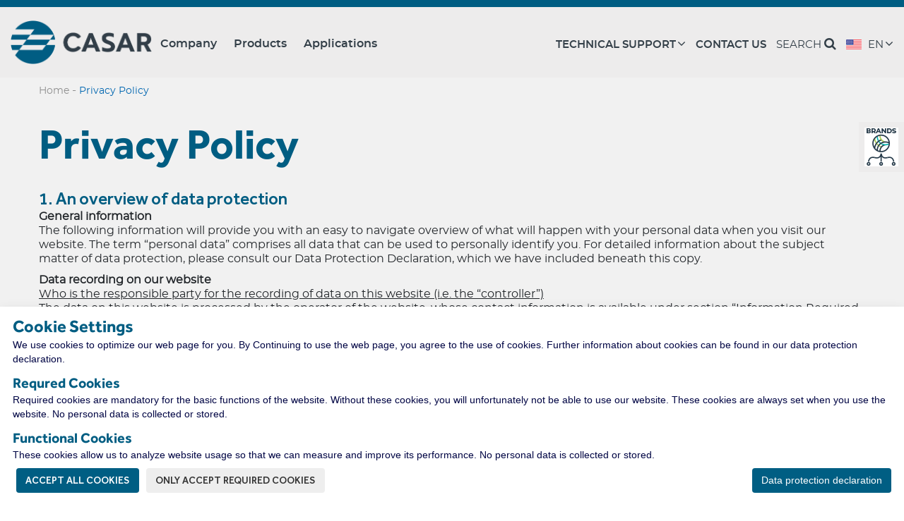

--- FILE ---
content_type: text/html; charset=utf-8
request_url: https://www.casar.de/privacy
body_size: 31824
content:
<!DOCTYPE html>
<html  lang="en-US" class='tab-1197'>
<head id="Head"><!-- Google Tag Manager -->
                <script>(function(w,d,s,l,i){w[l]=w[l]||[];w[l].push({'gtm.start':
                new Date().getTime(),event:'gtm.js'});var f=d.getElementsByTagName(s)[0],
                j=d.createElement(s),dl=l!='dataLayer'?'&l='+l:'';j.async=true;j.src=
                'https://www.googletagmanager.com/gtm.js?id='+i+dl;f.parentNode.insertBefore(j,f);
                })(window,document,'script','dataLayer','GTM-NSHM789');</script>
                <!-- End Google Tag Manager --><meta id="MetaRobots" name="robots" content="INDEX, FOLLOW" /> 
<meta content="text/html; charset=UTF-8" http-equiv="Content-Type" />
<meta name="REVISIT-AFTER" content="1 DAYS" />
<meta name="RATING" content="GENERAL" />
<meta name="RESOURCE-TYPE" content="DOCUMENT" />
<meta content="text/javascript" http-equiv="Content-Script-Type" />
<meta content="text/css" http-equiv="Content-Style-Type" />
<meta name="viewport" content="width=device-width, initial-scale=1, maximum-scale=1">

<!-- Google Tag Manager -->
<script>(function(w,d,s,l,i){w[l]=w[l]||[];w[l].push({'gtm.start':
new Date().getTime(),event:'gtm.js'});var f=d.getElementsByTagName(s)[0],
j=d.createElement(s),dl=l!='dataLayer'?'&l='+l:'';j.async=true;j.src=
'https://www.googletagmanager.com/gtm.js?id='+i+dl;f.parentNode.insertBefore(j,f);
})(window,document,'script','dataLayer','GTM-NSHM789');</script>
<!-- End Google Tag Manager -->

<title>
	Privacy Policy
</title><meta id="MetaDescription" name="description" content="Learn about the privacy policy for Casar.de." /><link href="/Resources/Shared/stylesheets/dnndefault/7.0.0/default.css?cdv=442" type="text/css" rel="stylesheet"/><link href="/Portals/_default/admin.css?cdv=442" type="text/css" rel="stylesheet"/><link href="/Resources/Search/SearchSkinObjectPreview.css?cdv=442" type="text/css" rel="stylesheet"/><link href="/Portals/0/portal.css?cdv=442" type="text/css" rel="stylesheet"/><link href="/Resources/Libraries/bootstrap/04_01_03/css/bootstrap.min.css?cdv=442" type="text/css" rel="stylesheet"/><link href="/Resources/Libraries/font-awesome/04_07_00/css/font-awesome.min.css?cdv=442" type="text/css" rel="stylesheet"/><link href="/Resources/Libraries/offcanmenu/02_00_04/css/off-can-menu.css?cdv=442" type="text/css" rel="stylesheet"/><link href="/Resources/Libraries/colorbox/01_06_04/css/colorbox.css?cdv=442" type="text/css" rel="stylesheet"/><link href="/Portals/_default/skins/wireco-casar/css/application.css?cdv=442" type="text/css" rel="stylesheet"/><script src="https://code.jquery.com/jquery-3.5.1.min.js?cdv=442" type="text/javascript"></script><script src="https://code.jquery.com/jquery-migrate-3.2.0.min.js?cdv=442" type="text/javascript"></script><script src="https://ajax.googleapis.com/ajax/libs/jqueryui/1.12.1/jquery-ui.min.js?cdv=442" type="text/javascript"></script><script type="text/javascript">
	if (typeof jQuery == 'undefined') {document.write('<script src="/Resources/libraries/jQuery/03_05_01/jquery.js" type="text/javascript"></' + 'script>');}
</script><link rel="alternate" href="https://www.casar.de/privacy" hreflang="en" /><link rel="alternate" href="https://www.casar.de/de/privacy" hreflang="de" /><link rel='SHORTCUT ICON' href='/Portals/0/casar-vertical.ico?ver=i1OIYi-Iibh8FTAgHfor3w%3d%3d' type='image/x-icon' /></head>
<body id="Body"><!-- Google Tag Manager (noscript) -->
                <noscript><iframe src='https://www.googletagmanager.com/ns.html?id=GTM-NSHM789'
                height='0' width='0' style='display:none;visibility:hidden'></iframe></noscript>
                <!-- End Google Tag Manager(noscript) -->

    <form method="post" action="/privacy" id="Form" enctype="multipart/form-data">
<div class="aspNetHidden">
<input type="hidden" name="__EVENTTARGET" id="__EVENTTARGET" value="" />
<input type="hidden" name="__EVENTARGUMENT" id="__EVENTARGUMENT" value="" />
<input type="hidden" name="__VIEWSTATE" id="__VIEWSTATE" value="HPVgnIjMRIWdxLP+zJ/tIvGq4Edd13o4ZGQeaenXEw4oYrkmb0hvTEpeyXsHWxqsezTxF0wBGZgUdxkDD6vP8z4315x3RZcMlhWCjhVReMI41HSC4TOP8NhKkLis9KfukTEnS6bk0RBC+mIoA5Xm7B2/rHnuC+WK5uunt3s0qtcUqfdxIxSTqXt4VLf4xOvP0SFxACv5+x/ZQfqeMrQ7x/pOTCeiPFzDq+IkKiNWdN5r3FSBVm1iH+aQ8gR18rqSc27f4NG2K0F05+FSRvl3dhb4eQnWjvD2wiN8fjUc+/STRML79LL6kZYjl0h26e9HFskBs23ZAyj1po7Np/Me5aBjp7xqiHSTlV3Qm73cJrGBF2vF8N9VlMNKTeIcqmqfjmulL96yDpSXWE7CeZPmCsksX+Ts5mF9qjHWebejq589EP93esUCBLgvgEvWNcHycxD7C/mPzlRt+4WQw/wNRq4MLPkNjpWU8AnCQXD5CVCyZYwVXWa0odMEdqJ94eieiOL1qkWUSKPx5IVF5fMJYQSuwzxrqaw6FawBGA==" />
</div>

<script type="text/javascript">
//<![CDATA[
var theForm = document.forms['Form'];
if (!theForm) {
    theForm = document.Form;
}
function __doPostBack(eventTarget, eventArgument) {
    if (!theForm.onsubmit || (theForm.onsubmit() != false)) {
        theForm.__EVENTTARGET.value = eventTarget;
        theForm.__EVENTARGUMENT.value = eventArgument;
        theForm.submit();
    }
}
//]]>
</script>


<script src="https://ajax.aspnetcdn.com/ajax/4.6/1/WebForms.js" type="text/javascript"></script>
<script type="text/javascript">
//<![CDATA[
window.WebForm_PostBackOptions||document.write('<script type="text/javascript" src="/WebResource.axd?d=pynGkmcFUV1X2vDFQ2e8nasQwQBvPQqrL4u-OtwFKDN3-tK6A-o8kR0ZLis1&amp;t=638901361900000000"><\/script>');//]]>
</script>



<script src="https://ajax.aspnetcdn.com/ajax/4.6/1/MicrosoftAjax.js" type="text/javascript"></script>
<script type="text/javascript">
//<![CDATA[
(window.Sys && Sys._Application && Sys.Observer)||document.write('<script type="text/javascript" src="/ScriptResource.axd?d=NJmAwtEo3Ioi5OkDKtAMrcW8sd8YGqN16fnhCXi2yy7e8KibZ4F-s1Iei9ih75pZudaappQyKzqShftbt78tGl04Pxcppu6IGGC_uTCW1_XqLerv3muUnZ_EXljV2IHYx_sZHQ2&t=5c0e0825"><\/script>');//]]>
</script>

<script src="https://ajax.aspnetcdn.com/ajax/4.6/1/MicrosoftAjaxWebForms.js" type="text/javascript"></script>
<script type="text/javascript">
//<![CDATA[
(window.Sys && Sys.WebForms)||document.write('<script type="text/javascript" src="/ScriptResource.axd?d=dwY9oWetJoKBviZDVYR0X6XCKbYmtrHxmNVyP28lQQFlOBsydO3VrMv9q8_oGtIyzgMLE6hK1lV3Y0gKEhM-aKfYr-y_Bnmgmd7SI9sNh3wa_Q8Cnny7o1GDjpLA1c6GFUNpguAlsfnXtbWi0&t=5c0e0825"><\/script>');//]]>
</script>

<div class="aspNetHidden">

	<input type="hidden" name="__VIEWSTATEGENERATOR" id="__VIEWSTATEGENERATOR" value="CA0B0334" />
	<input type="hidden" name="__VIEWSTATEENCRYPTED" id="__VIEWSTATEENCRYPTED" value="" />
	<input type="hidden" name="__EVENTVALIDATION" id="__EVENTVALIDATION" value="xcoINvUDQ0fuUZFIOkSWMerZ2Fi/D/SM+xg9W4OpsZnJ9ucB51ziUrvve/8MTGmeEHvrgW7L+AcCBNFY0uWUYYcfo9ANvPSoZyoJHGnxDDqnNaZ3WGs/SGaiDXusU7VxCRCZvTPMVjrOp86Tj1S50vLSRqk=" />
</div><script src="/js/dnn.js?cdv=442" type="text/javascript"></script><script src="/js/dnn.modalpopup.js?cdv=442" type="text/javascript"></script><script src="/Resources/Shared/Scripts/jquery/jquery.hoverIntent.min.js?cdv=442" type="text/javascript"></script><script src="/js/dnncore.js?cdv=442" type="text/javascript"></script><script src="/Resources/Search/SearchSkinObjectPreview.js?cdv=442" type="text/javascript"></script><script src="/js/dnn.servicesframework.js?cdv=442" type="text/javascript"></script><script src="/Resources/Shared/Scripts/dnn.jquery.js?cdv=442" type="text/javascript"></script><script src="/Portals/_default/skins/wireco-casar/js/application.js?cdv=442" type="text/javascript"></script><script type="text/javascript">
//<![CDATA[
Sys.WebForms.PageRequestManager._initialize('ScriptManager', 'Form', [], [], [], 90, '');
//]]>
</script>

        
        
        

<!-- Access JavascriptLibraries -->

<!-- Dependency Includes -->

<!--CDF(JS-LIBRARY|bootstrap,4.1.3,LatestMinor)-->
<!--CDF(Css|/Resources/Libraries/bootstrap/04_01_03/css/bootstrap.min.css?cdv=442|DnnPageHeaderProvider|100)-->
<!--CDF(Css|/Resources/Libraries/font-awesome/04_07_00/css/font-awesome.min.css?cdv=442|DnnPageHeaderProvider|100)-->

<!--CDF(JS-LIBRARY|offcanmenu,2.0.4,LatestMinor)-->
<!--CDF(Css|/Resources/Libraries/offcanmenu/02_00_04/css/off-can-menu.css?cdv=442|DnnPageHeaderProvider|100)-->

<!--CDF(JS-LIBRARY|colorbox,1.6.4,LatestMinor)-->
<!--CDF(Css|/Resources/Libraries/colorbox/01_06_04/css/colorbox.css?cdv=442|DnnPageHeaderProvider|100)-->



<div id="ControlPanelWrapper">
    

</div>

<header class="site-header" id="hideAwayHeader">
    <div class="top-border"></div>
    <div class="header-wrapper">
        <div class="head-left">
            <div class="logo-wrapper">
                <a href="/">
                    <picture>
                        <source type="image/png" srcset="/Portals/_default/skins/wireco-casar/img/site-logo.png">
                        <img src="/Portals/_default/skins/wireco-casar/img/site-logo.png" alt="Casar Ropes Logo" width="200px" height="62px" />
                    </picture> 
                </a>
            </div>
            <div class="header-menu">
                




<nav class="horiz-menu">
            <ul class="top-level">
                <li >
                        <span>Company</span>

                            <ul class="drop-down">
                <li >
                        <a href="https://www.casar.de/company/history" title="History" target=""><span>History</span></a>

                    
                </li>
                <li >
                        <a href="https://www.casar.de/company/casar-ropes-quality" title="Casar Ropes Quality" target=""><span>Casar Ropes Quality</span></a>

                    
                </li>
                <li >
                        <a href="https://www.casar.de/company/map-to-wireco-germany-gmbh" title="Map To WIRECO Germany GmbH" target=""><span>Map To WIRECO Germany GmbH</span></a>

                    
                </li>
                <li >
                        <a href="https://www.casar.de/company/wire-rope-industry-news" title="Wire Rope Industry News" target=""><span>Wire Rope Industry News</span></a>

                    
                </li>
        </ul>

                </li>
                <li >
                        <span>Products</span>

                            <ul class="drop-down">
                <li >
                        <span>Crane Rope</span>

                            <ul class="fly-out">
                <li >
                        <span>Rotation-Resistant Ropes</span>

                            <ul class="fly-out">
                <li >
                        <a href="/LinkClick.aspx?fileticket=Sd0EpXlS47U%3d&amp;tabid=1210&amp;portalid=0" title="CASAR Lazerlift" target="_blank"><span>CASAR Lazerlift</span></a>

                    
                </li>
                <li >
                        <a href="/LinkClick.aspx?fileticket=MYwPuH9uqZg%3d&amp;tabid=1211&amp;portalid=0" title="CASAR Starlift Plus" target="_blank"><span>CASAR Starlift Plus</span></a>

                    
                </li>
                <li >
                        <a href="/LinkClick.aspx?fileticket=WG37MdxKwXY%3d&amp;tabid=1213&amp;portalid=0" title="CASAR Starlift Xtra" target="_blank"><span>CASAR Starlift Xtra</span></a>

                    
                </li>
                <li >
                        <a href="/LinkClick.aspx?fileticket=YfRAT1_3Cso%3d&amp;tabid=1203&amp;portalid=0" title="CASAR Eurolift" target="_blank"><span>CASAR Eurolift</span></a>

                    
                </li>
                <li >
                        <a href="/LinkClick.aspx?fileticket=NmRlgRA8fas%3d&amp;tabid=1207&amp;portalid=0" title="CASAR Powerplast" target="_blank"><span>CASAR Powerplast</span></a>

                    
                </li>
        </ul>

                </li>
                <li >
                        <span>Non Rotation-Resistant  Ropes</span>

                            <ul class="fly-out">
                <li >
                        <a href="/LinkClick.aspx?fileticket=698VFiW4FJY%3d&amp;tabid=1214&amp;portalid=0" title="CASAR Stratoplast" target="_blank"><span>CASAR Stratoplast</span></a>

                    
                </li>
                <li >
                        <a href="/LinkClick.aspx?fileticket=P6_JJ4Fq1XY%3d&amp;tabid=1221&amp;portalid=0" title="CASAR Turboplast" target="_blank"><span>CASAR Turboplast</span></a>

                    
                </li>
                <li >
                        <a href="/LinkClick.aspx?fileticket=aexqYP5pFOM%3d&amp;tabid=1206&amp;portalid=0" title="CASAR Paraplast" target="_blank"><span>CASAR Paraplast</span></a>

                    
                </li>
                <li >
                        <a href="/LinkClick.aspx?fileticket=-6ywOZTukPw%3d&amp;tabid=1216&amp;portalid=0" title="CASAR Superplast 8" target="_blank"><span>CASAR Superplast 8</span></a>

                    
                </li>
                <li >
                        <a href="/LinkClick.aspx?fileticket=YNixbOZeeKI%3d&amp;tabid=1215&amp;portalid=0" title="CASAR Superplast 10 Mix" target="_blank"><span>CASAR Superplast 10 Mix</span></a>

                    
                </li>
                <li >
                        <a href="/LinkClick.aspx?fileticket=eBzY76eanLY%3d&amp;tabid=1204&amp;portalid=0" title="CASAR Parafit" target="_blank"><span>CASAR Parafit</span></a>

                    
                </li>
                <li >
                        <a href="/LinkClick.aspx?fileticket=Xh7k7zOlVmo%3d&amp;tabid=1200&amp;portalid=0" title="CASAR Alphalift" target="_blank"><span>CASAR Alphalift</span></a>

                    
                </li>
                <li >
                        <a href="/LinkClick.aspx?fileticket=mwsk-M_rvHM%3d&amp;tabid=1220&amp;portalid=0" title="CASAR Turbolift" target="_blank"><span>CASAR Turbolift</span></a>

                    
                </li>
                <li >
                        <a href="/LinkClick.aspx?fileticket=hRXuK4UnFEo%3d&amp;tabid=1201&amp;portalid=0" title="CASAR Betalift" target="_blank"><span>CASAR Betalift</span></a>

                    
                </li>
                <li >
                        <a href="/LinkClick.aspx?fileticket=Z0pqTXMH9aw%3d&amp;tabid=1217&amp;portalid=0" title="CASAR Technolift" target="_blank"><span>CASAR Technolift</span></a>

                    
                </li>
                <li >
                        <a href="/LinkClick.aspx?fileticket=LFx_tMu5cMk%3d&amp;tabid=1218&amp;portalid=0" title="CASAR Technolift Plus" target="_blank"><span>CASAR Technolift Plus</span></a>

                    
                </li>
                <li >
                        <a href="/LinkClick.aspx?fileticket=cEqRndYnohc%3d&amp;tabid=1828&amp;portalid=0" title="CASAR Boomfit" target="_blank"><span>CASAR Boomfit</span></a>

                    
                </li>
        </ul>

                </li>
        </ul>

                </li>
                <li >
                        <span>Mining Rope</span>

                            <ul class="fly-out">
                <li >
                        <a href="/LinkClick.aspx?fileticket=hFDiW9LFD3E%3d&amp;tabid=1236&amp;portalid=0" title="CASAR Turbolite M" target="_blank"><span>CASAR Turbolite M</span></a>

                    
                </li>
                <li >
                        <a href="/LinkClick.aspx?fileticket=9fj2w28cR8Y%3d&amp;tabid=1233&amp;portalid=0" title="CASAR Stratoplast M" target="_blank"><span>CASAR Stratoplast M</span></a>

                    
                </li>
                <li >
                        <a href="/LinkClick.aspx?fileticket=kEdmgEuAvhA%3d&amp;tabid=1237&amp;portalid=0" title="CASAR Turboplast M" target="_blank"><span>CASAR Turboplast M</span></a>

                    
                </li>
                <li >
                        <a href="/LinkClick.aspx?fileticket=TkX_mV7wlwE%3d&amp;tabid=1235&amp;portalid=0" title="CASAR Turbofit M" target="_blank"><span>CASAR Turbofit M</span></a>

                    
                </li>
                <li >
                        <a href="/LinkClick.aspx?fileticket=haBtODBxYr4%3d&amp;tabid=1232&amp;portalid=0" title="CASAR Starplast VM" target="_blank"><span>CASAR Starplast VM</span></a>

                    
                </li>
                <li >
                        <a href="/LinkClick.aspx?fileticket=GvF9MV-_6Hg%3d&amp;tabid=1231&amp;portalid=0" title="CASAR Starplast M" target="_blank"><span>CASAR Starplast M</span></a>

                    
                </li>
                <li >
                        <a href="/LinkClick.aspx?fileticket=fsk3ZZ-pTzg%3d&amp;tabid=1229&amp;portalid=0" title="CASAR Mineplast VM" target="_blank"><span>CASAR Mineplast VM</span></a>

                    
                </li>
                <li >
                        <a href="/LinkClick.aspx?fileticket=8oBU_yQ_eoM%3d&amp;tabid=1228&amp;portalid=0" title="CASAR Mineplast M" target="_blank"><span>CASAR Mineplast M</span></a>

                    
                </li>
                <li >
                        <a href="/LinkClick.aspx?fileticket=V0rhObUuKII%3d&amp;tabid=1227&amp;portalid=0" title="CASAR Duroplast M" target="_blank"><span>CASAR Duroplast M</span></a>

                    
                </li>
                <li >
                        <a href="/LinkClick.aspx?fileticket=471nLOjhEJc%3d&amp;tabid=1230&amp;portalid=0" title="CASAR Starlift Plus M" target="_blank"><span>CASAR Starlift Plus M</span></a>

                    
                </li>
                <li >
                        <a href="/LinkClick.aspx?fileticket=pZ-uK_4u7vQ%3d&amp;tabid=1238&amp;portalid=0" title="CASAR Versaplast M" target="_blank"><span>CASAR Versaplast M</span></a>

                    
                </li>
                <li >
                        <a href="/LinkClick.aspx?fileticket=AWwn2SgT-A0%3d&amp;tabid=1226&amp;portalid=0" title="CASAR Douzeplast VM" target="_blank"><span>CASAR Douzeplast VM</span></a>

                    
                </li>
                <li >
                        <a href="/LinkClick.aspx?fileticket=68yG2TKjVik%3d&amp;tabid=1811&amp;portalid=0" title="CASAR Paraplast M" target="_blank"><span>CASAR Paraplast M</span></a>

                    
                </li>
                <li >
                        <a href="/LinkClick.aspx?fileticket=x_QEDapeBZk%3d&amp;tabid=1810&amp;portalid=0" title="CASAR Parafit" target="_blank"><span>CASAR Parafit</span></a>

                    
                </li>
                <li >
                        <a href="/LinkClick.aspx?fileticket=JvX-_h33IdY%3d&amp;tabid=1225&amp;portalid=0" title="Round Balance Ropes" target="_blank"><span>Round Balance Ropes</span></a>

                    
                </li>
                <li >
                        <a href="/LinkClick.aspx?fileticket=g_3yDF3f5Mk%3d&amp;tabid=1239&amp;portalid=0" title="Flat Balance Rope" target="_blank"><span>Flat Balance Rope</span></a>

                    
                </li>
                <li >
                        <a href="/LinkClick.aspx?fileticket=w4VBhbYkiV4%3d&amp;tabid=1242&amp;portalid=0" title="Triangular (Flattened)" target="_blank"><span>Triangular (Flattened)</span></a>

                    
                </li>
                <li >
                        <a href="/LinkClick.aspx?fileticket=Ar2JMxsgsjs%3d&amp;tabid=1223&amp;portalid=0" title="6x36 Compacted Ropes" target="_blank"><span>6x36 Compacted Ropes</span></a>

                    
                </li>
                <li >
                        <a href="/LinkClick.aspx?fileticket=mZF_nyWBaek%3d&amp;tabid=1808&amp;portalid=0" title="6x19 Compacted Ropes" target="_blank"><span>6x19 Compacted Ropes</span></a>

                    
                </li>
                <li >
                        <a href="/LinkClick.aspx?fileticket=8eN6pgZmIS0%3d&amp;tabid=1224&amp;portalid=0" title="6x36 Ropes" target="_blank"><span>6x36 Ropes</span></a>

                    
                </li>
                <li >
                        <a href="/LinkClick.aspx?fileticket=RKS2w3euV6Q%3d&amp;tabid=1809&amp;portalid=0" title="6x19 Ropes" target="_blank"><span>6x19 Ropes</span></a>

                    
                </li>
                <li >
                        <a href="/LinkClick.aspx?fileticket=B_gNEvrmwDg%3d&amp;tabid=1241&amp;portalid=0" title="Half lock Guide Rope" target="_blank"><span>Half lock Guide Rope</span></a>

                    
                </li>
        </ul>

                </li>
        </ul>

                </li>
                <li >
                        <span>Applications</span>

                            <ul class="drop-down">
                <li >
                        <a href="https://www.casar.de/applications/tower-crane" title="Tower Crane" target=""><span>Tower Crane</span></a>

                    
                </li>
                <li >
                        <a href="https://www.casar.de/applications/ship-offshore-crane" title="Ship &amp; Offshore Crane" target=""><span>Ship &amp; Offshore Crane</span></a>

                    
                </li>
                <li >
                        <a href="https://www.casar.de/applications/heavy-duty-industrial-crane" title="Heavy Duty Industrial Crane" target=""><span>Heavy Duty Industrial Crane</span></a>

                            <ul class="fly-out">
                <li >
                        <a href="https://www.casar.de/applications/heavy-duty-industrial-crane/hoist-rope" title="Hoist Rope" target=""><span>Hoist Rope</span></a>

                    
                </li>
        </ul>

                </li>
                <li >
                        <a href="https://www.casar.de/applications/harbour-container-crane" title="Harbour &amp; Container Crane" target=""><span>Harbour &amp; Container Crane</span></a>

                            <ul class="fly-out">
                <li >
                        <a href="https://www.casar.de/applications/harbour-container-crane#straddle-carriers" title="Straddle Carriers" target=""><span>Straddle Carriers</span></a>

                    
                </li>
                <li >
                        <a href="https://www.casar.de/applications/harbour-container-crane#container-crane" title="Container Crane" target=""><span>Container Crane</span></a>

                    
                </li>
                <li >
                        <a href="https://www.casar.de/applications/harbour-container-crane#rubber-tired-gantry-rail-mounted-gantry" title="Rubber Tired Gantry/Rail Mounted Gantry" target=""><span>Rubber Tired Gantry/Rail Mounted Gantry</span></a>

                    
                </li>
                <li >
                        <a href="https://www.casar.de/applications/harbour-container-crane#ship-unloader" title="Ship Unloader" target=""><span>Ship Unloader</span></a>

                    
                </li>
                <li >
                        <a href="https://www.casar.de/applications/harbour-container-crane#dockside-crane" title="Dockside Crane" target=""><span>Dockside Crane</span></a>

                    
                </li>
                <li >
                        <a href="https://www.casar.de/applications/harbour-container-crane#harbor-mobile-crane" title="Harbor Mobile Crane" target=""><span>Harbor Mobile Crane</span></a>

                    
                </li>
        </ul>

                </li>
                <li >
                        <a href="https://www.casar.de/applications/factory-crane" title="Factory Crane" target=""><span>Factory Crane</span></a>

                    
                </li>
                <li >
                        <a href="https://www.casar.de/applications/mobile-crane" title="Mobile Crane" target=""><span>Mobile Crane</span></a>

                    
                </li>
                <li >
                        <a href="https://www.casar.de/applications/mining-cable" title="Mining Cable" target=""><span>Mining Cable</span></a>

                            <ul class="fly-out">
                <li >
                        <a href="https://www.casar.de/applications/mining-cable/drum-winders" title="Drum Winders" target=""><span>Drum Winders</span></a>

                    
                </li>
                <li >
                        <a href="https://www.casar.de/applications/mining-cable/koepe-friction-winders" title="Koepe Friction Winders" target=""><span>Koepe Friction Winders</span></a>

                    
                </li>
                <li >
                        <a href="https://www.casar.de/applications/mining-cable/shaft-sinking" title="Shaft Sinking" target=""><span>Shaft Sinking</span></a>

                    
                </li>
                <li >
                        <a href="https://www.casar.de/applications/mining-cable/slope-hoisting" title="Slope Hoisting" target=""><span>Slope Hoisting</span></a>

                    
                </li>
        </ul>

                </li>
                <li >
                        <a href="https://www.casar.de/applications/special-applications" title="Special Applications" target=""><span>Special Applications</span></a>

                    
                </li>
        </ul>

                </li>
        </ul>

</nav>
                




<nav class="mobile-menu">
            <ul class="top-level">
            <li >
                        <a href="https://www.casar.de/" title="Home"><span>Home</span></a>

                
            </li>
            <li >
                    <span>Company</span>

                        <ul class="drop-down">
                <li >
                        <a href="https://www.casar.de/company/history" title="History"><span>History</span></a>

                    
                </li>
                <li >
                        <a href="https://www.casar.de/company/casar-ropes-quality" title="Casar Ropes Quality"><span>Casar Ropes Quality</span></a>

                    
                </li>
                <li >
                        <a href="https://www.casar.de/company/map-to-wireco-germany-gmbh" title="Map To WIRECO Germany GmbH"><span>Map To WIRECO Germany GmbH</span></a>

                    
                </li>
                <li >
                        <a href="https://www.casar.de/company/wire-rope-industry-news" title="Wire Rope Industry News"><span>Wire Rope Industry News</span></a>

                    
                </li>
        </ul>

            </li>
            <li >
                    <span>Products</span>

                        <ul class="drop-down">
                <li >
                        <span>Crane Rope</span>

                            <ul class="fly-out">
                <li >
                        <span>Rotation-Resistant Ropes</span>

                            <ul class="fly-out">
                <li >
                        <a href="/LinkClick.aspx?fileticket=Sd0EpXlS47U%3d&amp;tabid=1210&amp;portalid=0" title="CASAR Lazerlift"><span>CASAR Lazerlift</span></a>

                    
                </li>
                <li >
                        <a href="/LinkClick.aspx?fileticket=MYwPuH9uqZg%3d&amp;tabid=1211&amp;portalid=0" title="CASAR Starlift Plus"><span>CASAR Starlift Plus</span></a>

                    
                </li>
                <li >
                        <a href="/LinkClick.aspx?fileticket=WG37MdxKwXY%3d&amp;tabid=1213&amp;portalid=0" title="CASAR Starlift Xtra"><span>CASAR Starlift Xtra</span></a>

                    
                </li>
                <li >
                        <a href="/LinkClick.aspx?fileticket=YfRAT1_3Cso%3d&amp;tabid=1203&amp;portalid=0" title="CASAR Eurolift"><span>CASAR Eurolift</span></a>

                    
                </li>
                <li >
                        <a href="/LinkClick.aspx?fileticket=NmRlgRA8fas%3d&amp;tabid=1207&amp;portalid=0" title="CASAR Powerplast"><span>CASAR Powerplast</span></a>

                    
                </li>
        </ul>

                </li>
                <li >
                        <span>Non Rotation-Resistant  Ropes</span>

                            <ul class="fly-out">
                <li >
                        <a href="/LinkClick.aspx?fileticket=698VFiW4FJY%3d&amp;tabid=1214&amp;portalid=0" title="CASAR Stratoplast"><span>CASAR Stratoplast</span></a>

                    
                </li>
                <li >
                        <a href="/LinkClick.aspx?fileticket=P6_JJ4Fq1XY%3d&amp;tabid=1221&amp;portalid=0" title="CASAR Turboplast"><span>CASAR Turboplast</span></a>

                    
                </li>
                <li >
                        <a href="/LinkClick.aspx?fileticket=aexqYP5pFOM%3d&amp;tabid=1206&amp;portalid=0" title="CASAR Paraplast"><span>CASAR Paraplast</span></a>

                    
                </li>
                <li >
                        <a href="/LinkClick.aspx?fileticket=-6ywOZTukPw%3d&amp;tabid=1216&amp;portalid=0" title="CASAR Superplast 8"><span>CASAR Superplast 8</span></a>

                    
                </li>
                <li >
                        <a href="/LinkClick.aspx?fileticket=YNixbOZeeKI%3d&amp;tabid=1215&amp;portalid=0" title="CASAR Superplast 10 Mix"><span>CASAR Superplast 10 Mix</span></a>

                    
                </li>
                <li >
                        <a href="/LinkClick.aspx?fileticket=eBzY76eanLY%3d&amp;tabid=1204&amp;portalid=0" title="CASAR Parafit"><span>CASAR Parafit</span></a>

                    
                </li>
                <li >
                        <a href="/LinkClick.aspx?fileticket=Xh7k7zOlVmo%3d&amp;tabid=1200&amp;portalid=0" title="CASAR Alphalift"><span>CASAR Alphalift</span></a>

                    
                </li>
                <li >
                        <a href="/LinkClick.aspx?fileticket=mwsk-M_rvHM%3d&amp;tabid=1220&amp;portalid=0" title="CASAR Turbolift"><span>CASAR Turbolift</span></a>

                    
                </li>
                <li >
                        <a href="/LinkClick.aspx?fileticket=hRXuK4UnFEo%3d&amp;tabid=1201&amp;portalid=0" title="CASAR Betalift"><span>CASAR Betalift</span></a>

                    
                </li>
                <li >
                        <a href="/LinkClick.aspx?fileticket=Z0pqTXMH9aw%3d&amp;tabid=1217&amp;portalid=0" title="CASAR Technolift"><span>CASAR Technolift</span></a>

                    
                </li>
                <li >
                        <a href="/LinkClick.aspx?fileticket=LFx_tMu5cMk%3d&amp;tabid=1218&amp;portalid=0" title="CASAR Technolift Plus"><span>CASAR Technolift Plus</span></a>

                    
                </li>
                <li >
                        <a href="/LinkClick.aspx?fileticket=cEqRndYnohc%3d&amp;tabid=1828&amp;portalid=0" title="CASAR Boomfit"><span>CASAR Boomfit</span></a>

                    
                </li>
        </ul>

                </li>
        </ul>

                </li>
                <li >
                        <span>Mining Rope</span>

                            <ul class="fly-out">
                <li >
                        <a href="/LinkClick.aspx?fileticket=hFDiW9LFD3E%3d&amp;tabid=1236&amp;portalid=0" title="CASAR Turbolite M"><span>CASAR Turbolite M</span></a>

                    
                </li>
                <li >
                        <a href="/LinkClick.aspx?fileticket=9fj2w28cR8Y%3d&amp;tabid=1233&amp;portalid=0" title="CASAR Stratoplast M"><span>CASAR Stratoplast M</span></a>

                    
                </li>
                <li >
                        <a href="/LinkClick.aspx?fileticket=kEdmgEuAvhA%3d&amp;tabid=1237&amp;portalid=0" title="CASAR Turboplast M"><span>CASAR Turboplast M</span></a>

                    
                </li>
                <li >
                        <a href="/LinkClick.aspx?fileticket=TkX_mV7wlwE%3d&amp;tabid=1235&amp;portalid=0" title="CASAR Turbofit M"><span>CASAR Turbofit M</span></a>

                    
                </li>
                <li >
                        <a href="/LinkClick.aspx?fileticket=haBtODBxYr4%3d&amp;tabid=1232&amp;portalid=0" title="CASAR Starplast VM"><span>CASAR Starplast VM</span></a>

                    
                </li>
                <li >
                        <a href="/LinkClick.aspx?fileticket=GvF9MV-_6Hg%3d&amp;tabid=1231&amp;portalid=0" title="CASAR Starplast M"><span>CASAR Starplast M</span></a>

                    
                </li>
                <li >
                        <a href="/LinkClick.aspx?fileticket=fsk3ZZ-pTzg%3d&amp;tabid=1229&amp;portalid=0" title="CASAR Mineplast VM"><span>CASAR Mineplast VM</span></a>

                    
                </li>
                <li >
                        <a href="/LinkClick.aspx?fileticket=8oBU_yQ_eoM%3d&amp;tabid=1228&amp;portalid=0" title="CASAR Mineplast M"><span>CASAR Mineplast M</span></a>

                    
                </li>
                <li >
                        <a href="/LinkClick.aspx?fileticket=V0rhObUuKII%3d&amp;tabid=1227&amp;portalid=0" title="CASAR Duroplast M"><span>CASAR Duroplast M</span></a>

                    
                </li>
                <li >
                        <a href="/LinkClick.aspx?fileticket=471nLOjhEJc%3d&amp;tabid=1230&amp;portalid=0" title="CASAR Starlift Plus M"><span>CASAR Starlift Plus M</span></a>

                    
                </li>
                <li >
                        <a href="/LinkClick.aspx?fileticket=pZ-uK_4u7vQ%3d&amp;tabid=1238&amp;portalid=0" title="CASAR Versaplast M"><span>CASAR Versaplast M</span></a>

                    
                </li>
                <li >
                        <a href="/LinkClick.aspx?fileticket=AWwn2SgT-A0%3d&amp;tabid=1226&amp;portalid=0" title="CASAR Douzeplast VM"><span>CASAR Douzeplast VM</span></a>

                    
                </li>
                <li >
                        <a href="/LinkClick.aspx?fileticket=68yG2TKjVik%3d&amp;tabid=1811&amp;portalid=0" title="CASAR Paraplast M"><span>CASAR Paraplast M</span></a>

                    
                </li>
                <li >
                        <a href="/LinkClick.aspx?fileticket=x_QEDapeBZk%3d&amp;tabid=1810&amp;portalid=0" title="CASAR Parafit"><span>CASAR Parafit</span></a>

                    
                </li>
                <li >
                        <a href="/LinkClick.aspx?fileticket=JvX-_h33IdY%3d&amp;tabid=1225&amp;portalid=0" title="Round Balance Ropes"><span>Round Balance Ropes</span></a>

                    
                </li>
                <li >
                        <a href="/LinkClick.aspx?fileticket=g_3yDF3f5Mk%3d&amp;tabid=1239&amp;portalid=0" title="Flat Balance Rope"><span>Flat Balance Rope</span></a>

                    
                </li>
                <li >
                        <a href="/LinkClick.aspx?fileticket=w4VBhbYkiV4%3d&amp;tabid=1242&amp;portalid=0" title="Triangular (Flattened)"><span>Triangular (Flattened)</span></a>

                    
                </li>
                <li >
                        <a href="/LinkClick.aspx?fileticket=Ar2JMxsgsjs%3d&amp;tabid=1223&amp;portalid=0" title="6x36 Compacted Ropes"><span>6x36 Compacted Ropes</span></a>

                    
                </li>
                <li >
                        <a href="/LinkClick.aspx?fileticket=mZF_nyWBaek%3d&amp;tabid=1808&amp;portalid=0" title="6x19 Compacted Ropes"><span>6x19 Compacted Ropes</span></a>

                    
                </li>
                <li >
                        <a href="/LinkClick.aspx?fileticket=8eN6pgZmIS0%3d&amp;tabid=1224&amp;portalid=0" title="6x36 Ropes"><span>6x36 Ropes</span></a>

                    
                </li>
                <li >
                        <a href="/LinkClick.aspx?fileticket=RKS2w3euV6Q%3d&amp;tabid=1809&amp;portalid=0" title="6x19 Ropes"><span>6x19 Ropes</span></a>

                    
                </li>
                <li >
                        <a href="/LinkClick.aspx?fileticket=B_gNEvrmwDg%3d&amp;tabid=1241&amp;portalid=0" title="Half lock Guide Rope"><span>Half lock Guide Rope</span></a>

                    
                </li>
        </ul>

                </li>
        </ul>

            </li>
            <li >
                    <span>Applications</span>

                        <ul class="drop-down">
                <li >
                        <a href="https://www.casar.de/applications/tower-crane" title="Tower Crane"><span>Tower Crane</span></a>

                    
                </li>
                <li >
                        <a href="https://www.casar.de/applications/ship-offshore-crane" title="Ship &amp; Offshore Crane"><span>Ship &amp; Offshore Crane</span></a>

                    
                </li>
                <li >
                        <a href="https://www.casar.de/applications/heavy-duty-industrial-crane" title="Heavy Duty Industrial Crane"><span>Heavy Duty Industrial Crane</span></a>

                            <ul class="fly-out">
                <li >
                        <a href="https://www.casar.de/applications/heavy-duty-industrial-crane/hoist-rope" title="Hoist Rope"><span>Hoist Rope</span></a>

                    
                </li>
        </ul>

                </li>
                <li >
                        <a href="https://www.casar.de/applications/harbour-container-crane" title="Harbour &amp; Container Crane"><span>Harbour &amp; Container Crane</span></a>

                            <ul class="fly-out">
                <li >
                        <a href="https://www.casar.de/applications/harbour-container-crane#straddle-carriers" title="Straddle Carriers"><span>Straddle Carriers</span></a>

                    
                </li>
                <li >
                        <a href="https://www.casar.de/applications/harbour-container-crane#container-crane" title="Container Crane"><span>Container Crane</span></a>

                    
                </li>
                <li >
                        <a href="https://www.casar.de/applications/harbour-container-crane#rubber-tired-gantry-rail-mounted-gantry" title="Rubber Tired Gantry/Rail Mounted Gantry"><span>Rubber Tired Gantry/Rail Mounted Gantry</span></a>

                    
                </li>
                <li >
                        <a href="https://www.casar.de/applications/harbour-container-crane#ship-unloader" title="Ship Unloader"><span>Ship Unloader</span></a>

                    
                </li>
                <li >
                        <a href="https://www.casar.de/applications/harbour-container-crane#dockside-crane" title="Dockside Crane"><span>Dockside Crane</span></a>

                    
                </li>
                <li >
                        <a href="https://www.casar.de/applications/harbour-container-crane#harbor-mobile-crane" title="Harbor Mobile Crane"><span>Harbor Mobile Crane</span></a>

                    
                </li>
        </ul>

                </li>
                <li >
                        <a href="https://www.casar.de/applications/factory-crane" title="Factory Crane"><span>Factory Crane</span></a>

                    
                </li>
                <li >
                        <a href="https://www.casar.de/applications/mobile-crane" title="Mobile Crane"><span>Mobile Crane</span></a>

                    
                </li>
                <li >
                        <a href="https://www.casar.de/applications/mining-cable" title="Mining Cable"><span>Mining Cable</span></a>

                            <ul class="fly-out">
                <li >
                        <a href="https://www.casar.de/applications/mining-cable/drum-winders" title="Drum Winders"><span>Drum Winders</span></a>

                    
                </li>
                <li >
                        <a href="https://www.casar.de/applications/mining-cable/koepe-friction-winders" title="Koepe Friction Winders"><span>Koepe Friction Winders</span></a>

                    
                </li>
                <li >
                        <a href="https://www.casar.de/applications/mining-cable/shaft-sinking" title="Shaft Sinking"><span>Shaft Sinking</span></a>

                    
                </li>
                <li >
                        <a href="https://www.casar.de/applications/mining-cable/slope-hoisting" title="Slope Hoisting"><span>Slope Hoisting</span></a>

                    
                </li>
        </ul>

                </li>
                <li >
                        <a href="https://www.casar.de/applications/special-applications" title="Special Applications"><span>Special Applications</span></a>

                    
                </li>
        </ul>

            </li>
            <li >
                    <span>Technical Support</span>

                        <ul class="drop-down">
                <li >
                        <a href="https://www.casar.de/technical-support/brochures" title="Brochures"><span>Brochures</span></a>

                    
                </li>
                <li >
                        <a href="https://www.casar.de/technical-support/product-information" title="Product Information"><span>Product Information</span></a>

                    
                </li>
                <li >
                        <a href="https://www.casar.de/technical-support/technical-sheets" title="Technical Sheets"><span>Technical Sheets</span></a>

                    
                </li>
        </ul>

            </li>
            <li >
                    <span>Brands</span>

                        <ul class="drop-down">
                <li >
                        <a href="javascript:void(window.open(&#39;http://www.camesawire.com/&#39;))" title="Camesa"><span>Camesa</span></a>

                    
                </li>
                <li >
                        <a href="javascript:void(window.open(&#39;https://www.camesawireline.com/&#39;))" title="Camesa Wireline"><span>Camesa Wireline</span></a>

                    
                </li>
                <li >
                        <a href="javascript:void(window.open(&#39;http://www.drumet.pl/&#39;))" title="Drumet"><span>Drumet</span></a>

                    
                </li>
                <li >
                        <a href="javascript:void(window.open(&#39;http://www.euronete.com/&#39;))" title="Euronete"><span>Euronete</span></a>

                    
                </li>
                <li >
                        <a href="javascript:void(window.open(&#39;https://www.lankhorst-ep.com/&#39;))" title="Lankhorst Engineered Products"><span>Lankhorst Engineered Products</span></a>

                    
                </li>
                <li >
                        <a href="javascript:void(window.open(&#39;http://leaustralia.com.au&#39;))" title="Lankhorst Euronete Australia"><span>Lankhorst Euronete Australia</span></a>

                    
                </li>
                <li >
                        <a href="javascript:void(window.open(&#39;https://www.lankhorstropes.com/&#39;))" title="Lankhorst Ropes Maritime"><span>Lankhorst Ropes Maritime</span></a>

                    
                </li>
                <li >
                        <a href="javascript:void(window.open(&#39;http://www.lankhorstoffshore.com/&#39;))" title="Lankhorst Ropes Offshore"><span>Lankhorst Ropes Offshore</span></a>

                    
                </li>
                <li >
                        <a href="javascript:void(window.open(&#39;http://www.lankhorstyarns.com/&#39;))" title="Lankhorst Yarns"><span>Lankhorst Yarns</span></a>

                    
                </li>
                <li >
                        <a href="javascript:void(window.open(&#39;https://en.ledrezen.com//&#39;))" title="Le Drezen"><span>Le Drezen</span></a>

                    
                </li>
                <li >
                        <a href="javascript:void(window.open(&#39;http://www.oliveirasa.com/&#39;))" title="Oliveira"><span>Oliveira</span></a>

                    
                </li>
                <li >
                        <a href="javascript:void(window.open(&#39;http://www.phillystran.com/&#39;))" title="Phillystran"><span>Phillystran</span></a>

                    
                </li>
                <li >
                        <a href="javascript:void(window.open(&#39;http://www.wirecostructures.com/&#39;))" title="WireCo Structures"><span>WireCo Structures</span></a>

                    
                </li>
                <li >
                        <a href="javascript:void(window.open(&#39;http://www.unionrope.com/&#39;))" title="Union"><span>Union</span></a>

                    
                </li>
                <li >
                        <a href="javascript:void(window.open(&#39;https://www.wireco.com/global-brands/us-reel&#39;))" title="U.S. Reel"><span>U.S. Reel</span></a>

                    
                </li>
                <li >
                        <a href="javascript:void(window.open(&#39;https://www.wireco.com&#39;))" title="WireCo WorldGroup"><span>WireCo WorldGroup</span></a>

                    
                </li>
        </ul>

            </li>
            <li >
                        <a href="https://www.casar.de/certifications" title="Certifications"><span>Certifications</span></a>

                
            </li>
            <li >
                        <a href="https://www.casar.de/contact-us" title="Contact Us"><span>Contact Us</span></a>

                
            </li>
        </ul>

</nav>

            </div>
        </div>
        <div class="head-right">
            <div class="secondary-menu">
                




<nav class="horiz-menu">
            <ul class="top-level">
                <li >
                        <span>Technical Support</span>

                            <ul class="drop-down">
                <li >
                        <a href="https://www.casar.de/technical-support/brochures" title="Brochures" target=""><span>Brochures</span></a>

                    
                </li>
                <li >
                        <a href="https://www.casar.de/technical-support/product-information" title="Product Information" target=""><span>Product Information</span></a>

                    
                </li>
                <li >
                        <a href="https://www.casar.de/technical-support/technical-sheets" title="Technical Sheets" target=""><span>Technical Sheets</span></a>

                    
                </li>
        </ul>

                </li>
                <li >
                        <a href="https://www.casar.de/contact-us" title="Contact Us" target=""><span>Contact Us</span></a>

                    
                </li>
        </ul>

</nav>
                <div class="search-icon-wrapper">
                    Search <span class="fa fa-search" aria-hidden="true"></span>
                </div>
                <div class="language-wrapper">
                    <picture>
                        <source type="image/png" srcset="/Portals/_default/skins/wireco-casar/img/en-flag-icon.png">
                        <img src="/Portals/_default/skins/wireco-casar/img/en-flag-icon.png" alt="US Flag Icon" width="22px" height="14px" />
                    </picture><span>EN</span>
                    <div class="language-dropdown">
                        <a href="/de"><picture>
                            <source type="image/png" srcset="/Portals/_default/skins/wireco-casar/img/de-flag-icon.png">
                            <img src="/Portals/_default/skins/wireco-casar/img/de-flag-icon.png" alt="Germany Flag Icon" width="22px" height="14px" />
                        </picture>DE</a>
                    </div>
                </div>
            </div>
        </div>
    </div>
    <div class="container position-relative">
        <div class="search-wrapper">
            <span id="dnn_DnnSearch_ClassicSearch">
    
    
    <span class="searchInputContainer" data-moreresults="See More Results" data-noresult="No Results Found">
        <input name="dnn$DnnSearch$txtSearch" type="text" maxlength="255" size="20" id="dnn_DnnSearch_txtSearch" class="NormalTextBox" aria-label="Search" autocomplete="off" placeholder="Search..." />
        <a class="dnnSearchBoxClearText" title="Clear search text"></a>
    </span>
    <a id="dnn_DnnSearch_cmdSearch" class="SkinObject" href="javascript:__doPostBack(&#39;dnn$DnnSearch$cmdSearch&#39;,&#39;&#39;)"><span class='fa fa-arrow-right' aria-hidden='true'></span></a>
</span>


<script type="text/javascript">
    $(function() {
        if (typeof dnn != "undefined" && typeof dnn.searchSkinObject != "undefined") {
            var searchSkinObject = new dnn.searchSkinObject({
                delayTriggerAutoSearch : 400,
                minCharRequiredTriggerAutoSearch : 2,
                searchType: 'S',
                enableWildSearch: true,
                cultureCode: 'en-US',
                portalId: -1
                }
            );
            searchSkinObject.init();
            
            
            // attach classic search
            var siteBtn = $('#dnn_DnnSearch_SiteRadioButton');
            var webBtn = $('#dnn_DnnSearch_WebRadioButton');
            var clickHandler = function() {
                if (siteBtn.is(':checked')) searchSkinObject.settings.searchType = 'S';
                else searchSkinObject.settings.searchType = 'W';
            };
            siteBtn.on('change', clickHandler);
            webBtn.on('change', clickHandler);
            
            
        }
    });
</script>

        </div>
    </div>
</header>


<section class="interior">
    <div class="container">
        <div class="site-breadcrumb">
            <span id="dnn_dnnBreadcrumb_lblBreadCrumb" itemprop="breadcrumb" itemscope="" itemtype="https://schema.org/breadcrumb"><span itemscope itemtype="http://schema.org/BreadcrumbList"><span itemprop="itemListElement" itemscope itemtype="http://schema.org/ListItem"><a href="https://www.casar.de/" class="SkinObject" itemprop="item" ><span itemprop="name">Home</span></a><meta itemprop="position" content="1" /></span> - <span itemprop="itemListElement" itemscope itemtype="http://schema.org/ListItem"><a href="https://www.casar.de/privacy" class="SkinObject" itemprop="item"><span itemprop="name">Privacy Policy</span></a><meta itemprop="position" content="2" /></span></span></span>
        </div>
        <h1>Privacy Policy</h1>
        <div class="row">
            <div id="dnn_ContentPane" class="col-12"><div class="DnnModule DnnModule-DNN_HTML DnnModule-1608"><a name="1608"></a>
<div class="container-default">
    <div id="dnn_ctr1608_ContentPane"><!-- Start_Module_1608 --><div id="dnn_ctr1608_ModuleContent" class="DNNModuleContent ModDNNHTMLC">
	<div id="dnn_ctr1608_HtmlModule_lblContent" class="Normal">
	<h4>1. An overview of data protection</h4>

<p><strong>General information</strong><br />
The following information will provide you with an easy to navigate overview of what will happen with your personal data when you visit our website. The term &ldquo;personal data&rdquo; comprises all data that can be used to personally identify you. For detailed information about the subject matter of data protection, please consult our Data Protection Declaration, which we have included beneath this copy.</p>

<p><strong>Data recording on our website</strong><br />
<u>Who is the responsible party for the recording of data on this website (i.e. the &ldquo;controller&rdquo;)</u><br />
The data on this website is processed by the operator of the website, whose contact information is available under section &ldquo;Information Required by Law&rdquo; on this website.</p>

<p><u>How do we record your data?</u><br />
We collect your data as a result of your sharing of your data with us. This may, for instance be information you enter into our contact form.</p>

<p>Our IT systems automatically record other data when you visit our website. This data comprises primarily technical information (e.g. web browser, operating system or time the site was accessed). This information is recorded automatically when you access our website.</p>

<p><u>What are the purposes we use your data for?</u><br />
A portion of the information is generated to guarantee the error free provision of the website. Other data may be used to analyse your user patterns.</p>

<p><u>What rights do you have as far as your information is concerned?</u><br />
You have the right to receive information about the source, recipients and purposes of your archived personal data at any time without having to pay a fee for such disclosures. You also have the right to demand that your data are rectified, blocked or eradicated. Please do not hesitate to contact us at any time under the address disclosed in section &ldquo;Information Required by Law&rdquo; on this website if you have questions about this or any other data protection related issues. You also have the right to log a complaint with the competent supervising agency</p>

<p>Moreover, under certain circumstances, you have the right to demand the restriction of the processing of your personal data. For details, please consult the Data Protection Declaration under section &ldquo;Right to Restriction of Data Processing.&rdquo;</p>

<p><strong>Analysis tools and tools provided by third parties</strong><br />
There is a possibility that your browsing patterns will be statistically analysed when your visit our website. Such analyses are performed primarily with cookies and with what we refer to as analysis programmes. As a rule, the analyses of your browsing patterns are conducted anonymously; i.e. the browsing patterns cannot be traced back to you.</p>

<p>You have the option to object to such analyses or you can prevent their performance by not using certain tools. For detailed information about the tools and about your options to object, please consult our Data Protection Declaration below.</p>

<h4>2. General information and mandatory information</h4>

<p><strong>Data protection</strong><br />
The operators of this website and its pages take the protection of your personal data very seriously. Hence, we handle your personal data as confidential information and in compliance with the statutory data protection regulations and this Data Protection Declaration.</p>

<p>Whenever you use this website, a variety of personal information will be collected. Personal data comprises data that can be used to personally identify you. This Data Protection Declaration explains which data we collect as well as the purposes we use this data for. It also explains how, and for which purpose the information is collected.</p>

<p>We herewith advise you that the transmission of data via the Internet (i.e. through e-mail communications) may be prone to security gaps. It is not possible to completely protect data against third party access.</p>

<p><strong>Information about the responsible party (referred to as the &ldquo;controller&rdquo; in the GDPR)</strong><br />
The data processing controller on this website is:</p>

<p>WIRECO Germany GmbH<br />
Casarstraße 1<br />
66459 Kirkel</p>

<p>Phone: +49 (6841) 8091-0<br />
E-mail: <a href="mailto:info@casar.de">info@casar.de</a></p>

<p>The responsible body is the natural or legal person who alone or jointly with others decides on the purposes and means of processing personal data (e.g. names, email addresses, etc.).</p>

<p><strong>Designation of a data protection officer as mandated by law</strong><br />
We have appointed a data protection officer for our company.</p>

<p>Martina Renner<br />
Warndtstr. 115<br />
66127 Saarbrücken</p>

<p>E-Mail: martina.renner@verimax.de</p>

<p><strong>Revocation of your consent to the processing of data</strong><br />
A wide range of data processing transactions are possible only subject to your express consent. You can also revoke at any time any consent you have already given us. To do so, all you are required to do is sent us an informal notification via e-mail. This shall be without prejudice to the lawfulness of any data collection that occurred prior to your revocation.</p>

<p><strong>Right to object to the collection of data in special cases; right to object to direct advertising (Art. 21 GDPR)</strong><br />
<strong>In the event that data are processed on the basis of Art. 6 Sect. 1 lit. e or f GDPR, you have the right to at any time object to the processing of your personal data based on grounds arising from your unique situation. This also applies to any profiling based on these provisions. To determine the legal basis, on which any processing of data is based, please consult this Data Protection Declaration. If you log an objection, we will no longer process your affected personal data, unless we are in a position to present compelling protection worthy grounds for the processing of your data, that outweigh your interests, rights and freedoms or if the purpose of the processing is the claiming, exercising or defence of legal entitlements (objection pursuant to Art. 21 Sect. 1 GDPR).</strong></p>

<p><strong>If your personal data is being processed in order to engage in direct advertising, you have the right to at any time object to the processing of your affected personal data for the purposes of such advertising. This also applies to profiling to the extent that it is affiliated with such direct advertising. If you object, your personal data will subsequently no longer be used for direct advertising purposes (objection pursuant to Art. 21 Sect. 2 GDPR).</strong></p>

<p><strong>Right to log a complaint with the competent supervisory agency</strong><br />
In the event of violations of the GDPR, data subjects are entitled to log a complaint with a supervisory agency, in particular in the member state where they usually maintain their domicile, place of work or at the place where the alleged violation occurred. The right to log a complaint is in effect regardless of any other administrative or court proceedings available as legal recourses.</p>

<p><strong>Right to data portability</strong><br />
You have the right to demand that we hand over any data we automatically process on the basis of your consent or in order to fulfil a contract be handed over to you or a third party in a commonly used, machine readable format. If you should demand the direct transfer of the data to another controller, this will be done only if it is technically feasible.</p>

<p><strong>Information about, blockage, rectification and eradication of data</strong><br />
Within the scope of the applicable statutory provisions, you have the right to at any time demand information about your archived personal data, their source and recipients as well as the purpose of the processing of your data. You may also have a right to have your data rectified, blocked or eradicated. If you have questions about this subject matter or any other questions about personal data, please do not hesitate to contact us at any time at the address provided in section &ldquo;Information Required by Law.&rdquo;</p>

<p><strong>Right to demand processing restrictions</strong>You have the right to demand the imposition of restrictions as far as the processing of your personal data is concerned. To do so, you may contact us at any time at the address provided in section &ldquo;Information Required by Law.&rdquo; The right to demand restriction of processing applies in the following cases:</p>

<ul>
 <li style="text-align:justify">In the event that you should dispute the correctness of your data archived by us, we will usually need some time to verify this claim. During the time that this investigation is ongoing, you have the right to demand that we restrict the processing of your personal data.</li>
 <li style="text-align:justify">If the processing of your personal data was/is conducted in an unlawful manner, you have the option to demand the restriction of the processing of your data in lieu of demanding the eradication of this data.</li>
 <li style="text-align:justify">If we do not need your personal data any longer and you need it to exercise, defend or claim legal entitlements, you have the right to demand the restriction of the processing of your personal data instead of its eradication.</li>
 <li style="text-align:justify">If you have raised an objection pursuant to Art. 21 Sect. 1 GDPR, your rights and our rights will have to be weighed against each other. As long as it has not been determined whose interests prevail, you have the right to demand a restriction of the processing of your personal data.</li>
</ul>

<p>If you have restricted the processing of your personal data, these data &ndash; with the exception of their archiving &ndash; may be processed only subject to your consent or to claim, exercise or defend legal entitlements or to protect the rights of other natural persons or legal entities or for important public interest reasons cited by the European Union or a member state of the EU.</p>

<h4>3. Recording of data on our website</h4>

<p><strong>Cookies</strong><br />
In some instances, our website and its pages use so-called cookies. Cookies do not cause any damage to your computer and do not contain viruses. The purpose of cookies is to make our website more user friendly, effective and more secure. Cookies are small text files that are placed on your computer and stored by your browser.</p>

<p>Most of the cookies we use are so-called &ldquo;session cookies.&rdquo; They are automatically deleted after your leave our site. Other cookies will remain archived on your device until you delete them. These cookies enable us to recognise your browser the next time you visit our website.You can adjust the settings of your browser to make sure that you are notified every time cookies are placed and to enable you to accept cookies only in specific cases or to exclude the acceptance of cookies for specific situations or in general and to activate the automatic deletion of cookies when you close your browser. If you deactivate cookies, the functions of this website may be limited.</p>

<p>Cookies that are required for the performance of the electronic communications transaction or to provide certain functions you want to use (e.g. the shopping cart function), are stored on the basis of Art. 6 Sect. 1 lit. f GDPR. The website operator has a legitimate interest in storing cookies to ensure the technically error free and optimised provision of the operator&rsquo;s services. If other cookies (e.g. cookies for the analysis of your browsing patterns) should be stored, they are addressed separately in this Data Protection Declaration.</p>

<p><strong>Contact form</strong><br />
If you submit inquiries to us via our contact form, the information provided in the contact form as well as any contact information provided therein will be stored by us in order to handle your inquiry and in the event that we have further questions. We will not share this information without your consent.</p>

<p>Hence, the processing of the data entered into the contact form occurs exclusively based on your consent (Art. 6 Sect. 1 lit. a GDPR). You have the right to revoke at any time any consent you have already given us. To do so, all you are required to do is sent us an informal notification via e-mail. This shall be without prejudice to the lawfulness of any data collection that occurred prior to your revocation.</p>

<p>The information you have entered into the contact form shall remain with us until you ask us to eradicate the data, revoke your consent to the archiving of data or if the purpose for which the information is being archived no longer exists (e.g. after we have concluded our response to your inquiry). This shall be without prejudice to any mandatory legal provisions &ndash; in particular retention periods.</p>

<p><strong>Request by e-mail, telephone or fax</strong></p>

<p>If you contact us by e-mail, telephone or fax, your request, including all resulting personal data (name, request) will be stored and processed by us for the purpose of processing your request. We do not pass these data on without your consent.</p>

<p>The processing of these data is based on Art. 6 para. 1 lit. b GDPR, if your request is related to the execution of a contract or if it is necessary to carry out pre-contractual measures. In all other cases, the processing is based on your consent (Article 6 (1) a GDPR) and/or on our legitimate interests (Article 6 (1) (f) GDPR), since we have a legitimate interest in the effective processing of requests addressed to us.The data sent by you to us via contact requests remain with us until you request us to delete, revoke your consent to the storage or the purpose for the data storage lapses (e.g. after completion of your request). Mandatory statutory provisions - in particular statutory retention periods - remain unaffected.</p>

<p><strong>Registration on this website</strong><br />
You have the option to register on our website to be able to use additional website functions. We shall use the data you enter only for the purpose of using the respective offer or service you have registered for. The required information we request at the time of registration must be entered in full. Otherwise we shall reject the registration.</p>

<p>To notify you of any important changes to the scope of our portfolio or in the event of technical modifications, we shall use the e-mail address provided during the registration process.</p>

<p>We shall process the data entered during the registration process on the basis of your consent (Art. 6 Sect. 1 lit. a GDPR). You have the right to revoke at any time any consent you have already given us. To do so, all you are required to do is sent us an informal notification via e-mail. This shall be without prejudice to the lawfulness of any data collection that occurred prior to your revocation.</p>

<p>The data recorded during the registration process shall be stored by us as long as you are registered on our website. Subsequently, such data shall be deleted. This shall be without prejudice to mandatory statutory retention obligations.</p>

<h4>4. Social media</h4>

<p><strong>Facebook plug-ins (Like &amp; Share buttons)</strong><br />
We have integrated plug-ins of the social network Facebook, provided by Facebook Inc., 1 Hacker Way, Menlo Park, California 94025, USA, on our website. You will be able to recognise Facebook plug-ins by the Facebook logo or the &quot;Like&quot; button on our website. An overview of the Facebook plug-ins is available under the following link: <a href="https://developers.facebook.com/docs/plugins/">https://developers.facebook.com/docs/plugins/</a>.</p>

<p>Whenever you visit our website and its pages, the plug-in will establish a direct connection between your browser and the Facebook server. As a result, Facebook will receive the information that you have visited our website with your plug-in. However, if you click the Facebook &ldquo;Like&rdquo; button while you are logged into your Facebook account, you can link the content of our website and its pages with your Facebook profile. As a result, Facebook will be able to allocate the visit to our website and its pages to your Facebook user account. We have to point out, that we as the provider of the website do not have any knowledge of the transferred data and its use by Facebook. For more detailed information, please consult the Data Privacy Declaration of Facebook at: <a href="https://www.facebook.com/privacy/explanation">https://www.facebook.com/privacy/explanation</a>.</p>

<p>If you do not want Facebook to be able to allocate your visit to our website and its pages to your Facebook user account, please log out of your Facebook account while you are on our website.The use of the Facebook plug-in is based on Art. 6 Sect. 1 lit. f GDPR. The operator of the website has a legitimate interest in being as visible as possible on social media.</p>

<p><strong>Twitter plug-in</strong><br />
We have integrated functions of the social media platform Twitter into our website. These functions are provided by Twitter Inc., 1355 Market Street, Suite 900, San Francisco, CA 94103, USA. While you use Twitter and the &quot;Re-Tweet&quot; function, websites you visit are linked to your Twitter account and disclosed to other users. During this process, data are transferred to Twitter as well. We must point out, that we, the providers of the website and its pages do not know anything about the content of the data transferred and the use of this information by Twitter. For more details, please consult Twitter&rsquo;s Data Privacy Declaration at: <a href="https://twitter.com/en/privacy">https://twitter.com/en/privacy</a>.</p>

<p>The use of Twitter plug-ins is based on Art. 6 Sect. 1 lit. f GDPR. The operator of the website has a legitimate interest in being as visible as possible on social media.</p>

<p>You have the option to reset your data protection settings on Twitter under the account settings at <a href="https://twitter.com/account/settings">https://twitter.com/account/settings</a>.</p>

<p><strong>LinkedIn plug-in</strong><br />
Our website uses functions of the LinkedIn network. The provider is LinkedIn Corporation, 2029 Stierlin Court, Mountain View, CA 94043, USA.</p>

<p>Any time you access one of our sites that contains functions of LinkedIn, a connection to LinkedIn&rsquo;s servers is established. LinkedIn is notified that you have visited our websites with your IP address. If you click on LinkedIn&rsquo;s &quot;Recommend&quot; button and are logged into your LinkedIn account at the time, LinkedIn will be in a position to allocate your visit to our website to your user account. We have to point out that we as the provider of the websites do not have any knowledge of the content of the transferred data and its use by LinkedIn.</p>

<p>The use of the LinkedIn plug-in is based on Art. 6 Sect. 1 lit. f GDPR. The operator of the website has a legitimate interest in being as visible as possible on social media.</p>

<p>For further information on this subject, please consult LinkedIn&rsquo;s Data Privacy Declaration at: <a href="https://www.linkedin.com/legal/privacy-policy">https://www.linkedin.com/legal/privacy-policy</a>.</p>

<h4>5. Analysis tools and advertising</h4>

<p><strong>Google Analytics</strong><br />
This website uses functions of the web analysis service Google Analytics. The provider of this service is Google Ireland Limited (&ldquo;Google&rdquo;), Gordon House, Barrow Street, Dublin 4, Ireland.</p>

<p>Google Analytics uses so-called cookies. Cookies are text files, which are stored on your computer and that enable an analysis of the use of the website by users. The information generated by cookies on your use of this website is usually transferred to a Google server in the United States, where it is stored.</p>

<p>The storage of Google Analytics cookies and the utilization of this analysis tool are based on Art. 6 Sect. 1 lit. f GDPR. The operator of this website has a legitimate interest in the analysis of user patterns to optimize both, the services offered online and the operator&rsquo;s advertising activities.</p>

<p><u>IP anonymization</u><br />
On this website, we have activated the IP anonymization function. As a result, your IP address will be abbreviated by Google within the member states of the European Union or in other states that have ratified the Convention on the European Economic Area prior to its transmission to the United States. The full IP address will be transmitted to one of Google&rsquo;s servers in the United States and abbreviated there only in exceptional cases. On behalf of the operator of this website, Google shall use this information to analyse your use of this website to generate reports on website activities and to render other services to the operator of this website that are related to the use of the website and the Internet. The IP address transmitted in conjunction with Google Analytics from your browser shall not be merged with other data in Google&rsquo;s possession.</p>

<p><u>Browser plug-in</u><br />
You do have the option to prevent the archiving of cookies by making pertinent changes to the settings of your browser software. However, we have to point out that in this case you may not be able to use all of the functions of this website to their fullest extent. Moreover, you have the option prevent the recording of the data generated by the cookie and affiliated with your use of the website (including your IP address) by Google as well as the processing of this data by Google by downloading and installing the browser plug-in available under the following link: <a href="https://tools.google.com/dlpage/gaoptout?hl=en">https://tools.google.com/dlpage/gaoptout?hl=en</a>.</p>

<p>O<u>bjecting to the recording of data</u><br />
You have the option to prevent the recording of your data by Google Analytics by clicking on the following link. This will result in the placement of an opt out cookie, which prevents the recording of your data during future visits to this website: Google Analytics deactivation.</p>

<p>For more information about the handling of user data by Google Analytics, please consult Google&rsquo;s Data Privacy Declaration at: <a href="https://support.google.com/analytics/answer/6004245?hl=en">https://support.google.com/analytics/answer/6004245?hl=en</a>.</p>

<p style="text-align:left"><u>Contract data processing</u><br />
We have executed a contract data processing agreement with Google and are implementing the stringent provisions of the German data protection agencies to the fullest when using Google Analytics.</p>

<p style="text-align:left"><u>Archiving period</u><br />
Data on the user or incident level stored by Google linked to cookies, user IDs or advertising IDs (e.g. DoubleClick cookies, Android advertising ID) will be anonymized or deleted after 14 month. For details please click the following link: <a href="https://support.google.com/analytics/answer/7667196?hl=de">https://support.google.com/analytics/answer/7667196?hl=de</a></p>

<p style="text-align:left"><u>Remarketing</u><br />
Use of the remarketing or &quot;similar target group&quot; function of Google Inc. We use the remarketing or &quot;similar target group&quot; function of Google LLC on our website (1600 Amphitheater Parkway, Mountain View, CA 94043, USA; &quot;Google&quot;). If you have your habitual residence in the European Economic Area or Switzerland, Google Ireland Limited (Gordon House, Barrow Street, Dublin 4, Ireland) is the person responsible for your data. Google Ireland Limited is therefore the company affiliated with Google, which is responsible for the processing of your data and compliance with the applicable data protection laws. The application serves the purpose of analyzing visitor behavior and visitor interests. Google uses cookies to carry out the analysis of website use, which forms the basis for the creation of interest-based advertisements. Cookies are used to record visits to the website and anonymized data on the use of the website. There is no storage of personal data of the visitors of the website. If you subsequently visit another website in the Google Display Network, you will see advertisements that are very likely to take account of previously accessed product and information areas. Your data may be transferred to the United States. Google has certified itself according to the US-EU data protection agreement &ldquo;Privacy Shield&rdquo; and thus committed to comply with the European data protection guidelines. Data processing, in particular the setting of cookies, takes place with your consent on the basis of Art. 6 Para. 1 lit. a GDPR. You can revoke your consent at any time without affecting the lawfulness of the processing carried out based on your consent until you revoke it. You can find more information on Google remarketing and the associated data protection declaration at: https://www.google.com/privacy/ads/</p>

<p>&nbsp;</p>

<p style="text-align:left">&nbsp;</p>

<p>&nbsp;</p>

<h4>6. Newsletter</h4>

<p><strong>Newsletter data</strong><br />
If you would like to subscribe to the newsletter offered on this website, we will need from you an e-mail address as well as information that allow us to verify that you are the owner of the e-mail address provided and consent to the receipt of the newsletter. No further data shall be collected or shall be collected only on a voluntary basis. We shall use such data only for the sending of the requested information and shall not share such data with any third parties.</p>

<p>The processing of the information entered into the newsletter subscription form shall occur exclusively on the basis of your consent (Art. 6 Sect. 1 lit. a GDPR). You may revoke the consent you have given to the archiving of data, the e-mail address and the use of this information for the sending of the newsletter at any time, for instance by clicking on the &quot;Unsubscribe&quot; link in the newsletter. This shall be without prejudice to the lawfulness of any data processing transactions that have taken place to date.</p>

<p>The data you archive with us for the purpose of the newsletter subscription shall be archived by us until you unsubscribe from the newsletter. Once you cancel your subscription to the newsletter, the data shall be deleted. This shall not affect data we have been archiving for other purposes.</p>

<h4>7. Plug ins and tools</h4>

<p><strong>YouTube</strong><br />
Our website uses plug-ins of the YouTube platform, which is operated by Google. The website operator is Google Ireland Limited (&bdquo;Google&ldquo;), Gordon House, Barrow Street, Dublin 4, Ireland.</p>

<p>If you visit a page on our website into which a YouTube plug-in has been integrated, a connection with YouTube&rsquo;s servers will be established. As a result, the YouTube server will be notified, which of our pages you have visited.</p>

<p>Furthermore, YouTube will be able to place various cookies on your device. With the assistance of these cookies, YouTube will be able to obtain information about our website visitor. Among other things, this information will be used to generate video statistics with the aim of improving the user friendliness of the site and to prevent attempts to commit fraud. These cookies will stay on your device until you delete them.</p>

<p>If you are logged into your YouTube account while you visit our site, you enable YouTube to directly allocate your browsing patterns to your personal profile. You have the option to prevent this by logging out of your YouTube account.</p>

<p>The use of YouTube is based on our interest in presenting our online content in an appealing manner. Pursuant to Art. 6 Sect. 1 lit. f GDPR, this is a legitimate interest.</p>

<p>For more information on how YouTube handles user data, please consult the YouTube Data Privacy Policy under: <a href="https://policies.google.com/privacy?hl=en">https://policies.google.com/privacy?hl=en</a>.</p>

<p><strong>Google Maps</strong><br />
Via an API, this website uses the mapping service Google Maps. The provider is Google Ireland Limited (&bdquo;Google&ldquo;), Gordon House, Barrow Street, Dublin 4, Ireland.</p>

<p>To enable the use of the Google Maps features, your IP address must be stored. As a rule, this information is transferred to one of Google&rsquo;s servers in the United States, where it is archived. The operator of this website has no control over the data transfer.</p>

<p>We use Google Maps to present our online content in an appealing manner and to make the locations disclosed on our website easy to find. This constitutes a legitimate interest as defined in Art. 6 Sect. 1 lit. f GDPR.</p>

<p>For more information on the handling of user data, please review Google&rsquo;s Data Privacy Declaration under: <a href="https://policies.google.com/privacy?hl=en">https://policies.google.com/privacy?hl=en</a>.</p>

<h4>8. Custom Services</h4>

<p><strong>Job Applications</strong><br />
We offer website visitors the opportunity to submit job applications to us (e.g. via e-mail, via postal services on by submitting the online job application form). Below, we will brief you on the scope, purpose and use of the personal data collected from you in conjunction with the application process. We assure you that the collection, processing and use of your data will occur in compliance with the applicable data privacy rights and all other statutory provisions and that your data will always be treated as strictly confidential.</p>

<p><u>Scope and purpose of the collection of data</u><br />
If you submit a job application to us, we will process any affiliated personal data (e.g. contact and communications data, application documents, notes taken during job interviews, etc.), if they are required to make a decision concerning the establishment or an employment relationship. The legal grounds for the aforementioned are &sect; 26 New GDPR according to German Law (Negotiation of an Employment Relationship), Art. 6 Sect. 1 lit. b GDPR (General Contract Negotiations) and &ndash; provided you have given us your consent &ndash; Art. 6 Sect. 1 lit. a GDPR. You may revoke any consent given at any time. Within our company, your personal data will only be shared with individuals who are involved in the processing of your job application.</p>

<p>If your job application should result in your recruitment, the data you have submitted will be archived on the grounds of &sect; 26 New GDPR and Art. 6 Sect. 1 lit. b GDPR for the purpose of implementing the employment relationship in our data processing system.</p>

<p><u>Data Archiving Period</u><br />
If we should not be able to offer you a position, if you refuse a job offer, retract your application, revoke your consent to the processing of your data or ask us to delete your data, we will store your transferred data, incl. any physically submitted application documents for a maximum of 6 months after the conclusion of the application process (retention period) to enable us to track the details of the application process in the event of disparities (Art. 6 Sect. 1 lit. f GDPR).</p>

<p>YOU HAVE THE OPTION TO OBJECT TO THIS STORAGE/RETENTION OF YOUR DATA IF YOU HAVE LEGITIMATE INTERESTS TO DO SO THAT OUTWEIGH OUR INTERESTS.</p>

<p>Once the retention period has expired, the data will be deleted, unless we are subject to any other statutory retention obligations or if any other legal grounds exist to continue to store the data. If it should be foreseeable that the retention of your data will be necessary after the retention period has expired (e.g. due to imminent or pending litigation), the data shall not be deleted until the data have become irrelevant. This shall be without prejudice to any other statutory retention periods.</p>

<h4>9. E-Mail communication</h4>

<p><strong>Information Provided as Mandated by Article 13 GDPR</strong><br />
If this is your first interaction with us, Art. 12, 13 GDPR mandates that we make available to you the following mandatory data protection related information: If you are contacting us via e-mail, we will process your personal data only if we have a legitimate interest in the processing of this data (Art. 6 Sect. 1 lit. f GDPR), if you have consented to the processing of your data (Art. 6 Sect. 1 lit. a GDPR), if the processing of the data is required for the development, establishment, content or modification of a legal relationship between you and our company (Art. 6 Sect. 1 lit. b GDPR) or if any other legal provision permits the processing of this data. Your personal data will remain in our possession until you ask us to delete the data or you revoke your consent to store the data or if the purpose the data stored is required for no longer exists (e.g. once your request has been conclusively processed). This shall be without prejudice to any compelling statutory provisions &ndash; in particular tax and commercial law based retention periods. You have the right to at any time receive free information concerning the origins, recipients and purpose of your data archived by us. You also have a right to object, to data portability and a right to log a complaint with the competent supervisory agency. Moreover, you can demand the correction, eradication and, under certain circumstances, the restriction of the processing of your personal data. Our data protection officer can be reached at <a href="mailto:jp@nemesisconsulting.de">jp@nemesisconsulting.de</a>.</p>

</div>

</div><!-- End_Module_1608 --></div>
</div>
</div><div class="DnnModule DnnModule-DNN_HTML DnnModule-2419"><a name="2419"></a>
<div class="container-default">
    <div id="dnn_ctr2419_ContentPane"><!-- Start_Module_2419 --><div id="dnn_ctr2419_ModuleContent" class="DNNModuleContent ModDNNHTMLC">
	<div id="dnn_ctr2419_HtmlModule_lblContent" class="Normal">
	
</div>

</div><!-- End_Module_2419 --></div>
</div>
</div></div>
        </div>
        <div class="row">
            <div id="dnn_LeftContentPane" class="col-12 col-lg-8 DNNEmptyPane"></div>
            <div id="dnn_RightPane" class="col-12 col-xl-4 DNNEmptyPane"></div>
        </div>
        <div class="row">
            <div id="dnn_LeftPane" class="col-12 col-lg-4 DNNEmptyPane"></div>
            <div id="dnn_RightContentPane" class="col-xs-12 col-lg-8 DNNEmptyPane"></div>
        </div>
        <div class="row">
            <div id="dnn_TriColLeftPane" class="col-12 col-lg-4 DNNEmptyPane"></div>
            <div id="dnn_TriColMiddlePane" class="col-12 col-lg-4 DNNEmptyPane"></div>
            <div id="dnn_TriColRightPane" class="col-12 col-lg-4 DNNEmptyPane"></div>
        </div>
        <div class="row">
            <div id="dnn_BottomPane" class="col-12 DNNEmptyPane"></div>
        </div>
    </div>
    <div class="brands">
        <picture>
            <source type="image/png" srcset="/Portals/_default/skins/wireco-casar/img/brands-icon.png">
            <img src="/Portals/_default/skins/wireco-casar/img/brands-icon.png" alt="Casar Logo" width="200px" height="62px" />
        </picture>
        




<nav class="horiz-menu">
            <ul class="top-level">
                <li >
                        <span>Brands</span>

                            <ul class="drop-down">
                <li >
                        <a href="javascript:void(window.open(&#39;http://www.camesawire.com/&#39;))" title="Camesa" target=""><span>Camesa</span></a>

                    
                </li>
                <li >
                        <a href="javascript:void(window.open(&#39;https://www.camesawireline.com/&#39;))" title="Camesa Wireline" target=""><span>Camesa Wireline</span></a>

                    
                </li>
                <li >
                        <a href="javascript:void(window.open(&#39;http://www.drumet.pl/&#39;))" title="Drumet" target=""><span>Drumet</span></a>

                    
                </li>
                <li >
                        <a href="javascript:void(window.open(&#39;http://www.euronete.com/&#39;))" title="Euronete" target=""><span>Euronete</span></a>

                    
                </li>
                <li >
                        <a href="javascript:void(window.open(&#39;https://www.lankhorst-ep.com/&#39;))" title="Lankhorst Engineered Products" target=""><span>Lankhorst Engineered Products</span></a>

                    
                </li>
                <li >
                        <a href="javascript:void(window.open(&#39;http://leaustralia.com.au&#39;))" title="Lankhorst Euronete Australia" target=""><span>Lankhorst Euronete Australia</span></a>

                    
                </li>
                <li >
                        <a href="javascript:void(window.open(&#39;https://www.lankhorstropes.com/&#39;))" title="Lankhorst Ropes Maritime" target=""><span>Lankhorst Ropes Maritime</span></a>

                    
                </li>
                <li >
                        <a href="javascript:void(window.open(&#39;http://www.lankhorstoffshore.com/&#39;))" title="Lankhorst Ropes Offshore" target=""><span>Lankhorst Ropes Offshore</span></a>

                    
                </li>
                <li >
                        <a href="javascript:void(window.open(&#39;http://www.lankhorstyarns.com/&#39;))" title="Lankhorst Yarns" target=""><span>Lankhorst Yarns</span></a>

                    
                </li>
                <li >
                        <a href="javascript:void(window.open(&#39;https://en.ledrezen.com//&#39;))" title="Le Drezen" target=""><span>Le Drezen</span></a>

                    
                </li>
                <li >
                        <a href="javascript:void(window.open(&#39;http://www.oliveirasa.com/&#39;))" title="Oliveira" target=""><span>Oliveira</span></a>

                    
                </li>
                <li >
                        <a href="javascript:void(window.open(&#39;http://www.phillystran.com/&#39;))" title="Phillystran" target=""><span>Phillystran</span></a>

                    
                </li>
                <li >
                        <a href="javascript:void(window.open(&#39;http://www.wirecostructures.com/&#39;))" title="WireCo Structures" target=""><span>WireCo Structures</span></a>

                    
                </li>
                <li >
                        <a href="javascript:void(window.open(&#39;http://www.unionrope.com/&#39;))" title="Union" target=""><span>Union</span></a>

                    
                </li>
                <li >
                        <a href="javascript:void(window.open(&#39;https://www.wireco.com/global-brands/us-reel&#39;))" title="U.S. Reel" target=""><span>U.S. Reel</span></a>

                    
                </li>
                <li >
                        <a href="javascript:void(window.open(&#39;https://www.wireco.com&#39;))" title="WireCo WorldGroup" target=""><span>WireCo WorldGroup</span></a>

                    
                </li>
        </ul>

                </li>
        </ul>

</nav>
    </div>
</section>



<footer class="site-footer">
    <div class="connection-wrapper">
        <a href="/technical/product-information" class="resources">
            <picture>
                <source type="image/png" srcset="/Portals/_default/skins/wireco-casar/img/resources-icon-small.png">
                <img src="/Portals/_default/skins/wireco-casar/img/resources-icon-small.png" alt="Resources Logo" width="68px" height="68px" />
            </picture>  
            <h3>Technical Resources</h3>
        </a>
        <a href="/contact-us" class="distributors">
            <picture>
                <source type="image/png" srcset="/Portals/_default/skins/wireco-casar/img/world-icon-small.png">
                <img src="/Portals/_default/skins/wireco-casar/img/world-icon-small.png" alt="World Logo" width="240px" height="123px" />
            </picture> 
            <h3>Connect with a Distributor Near You</h3>
        </a>
        <a target="_blank" href="https://wireco.com/category/press-releases/" class="news">
            <picture>
                <source type="image/png" srcset="/Portals/_default/skins/wireco-casar/img/news-icon-small.png">
                <img src="/Portals/_default/skins/wireco-casar/img/news-icon-small.png" alt="News Logo" width="74px" height="78px" />
            </picture> 
            <h3>Wireco News</h3>
        </a>
    </div>
    <div class="top-footer-wrapper">
        <div class="container">
            <div class="row">
                <div class="col-12 col-sm-12 col-lg-7">
                    <h4>The WireCo WorldGroup is Offering Incredible Career Opportunities</h4>
                    <div class="footer-careers-wrapper">
                        <p>With nearly 4,000 employees worldwide, WireCo WorldGroup is a great place for you to build a rewarding career. Our professionals enjoy the opportunities of a global manufacturing and distribution leader as well as a culture of open communication, professional growth, and friendly camaraderie that fosters innovation and problem solving.</p>
                        <a target="_blank" href="https://www.wireco.com/careers/current-openings" class="btn btn-footer">View Opportunities Here!</a>
                    </div>
                </div>
                <div class="col-12 col-sm-12 col-lg-5 d-flex justify-content-around">
                    <div class="links-wrapper">
                        <p class="h4">Quick Links</p>
                        <p><a href="/applications/tower-crane">Tower Crane</a></p>
                        <p><a href="/applications/ship-offshore-crane">Offshore Crane Wire Rope</a></p>
                        <p><a href="/applications/heavy-duty-industrial-crane">Industrial Crane Rope</a></p>
                        <p><a href="/applications/harbour-container-crane">Container Crane Rope</a></p>
                        <p><a href="/applications/mobile-crane">Mobile Crane Rope</a></p>
                        <p><a href="/applications/mining-cable">Mining Cable Rope</a></p>
                    </div>
                    <div class="social-wrapper">
                        <p class="h4">Socialize With Us!</p>
                        <div class="social-icons">
                            <a target="_blank" class="facebook-icon" href="https://www.facebook.com/WireCoWorldGroup/"><img src="/images/facebook.svg"></img></a>
                            <a target="_blank" class="twitter-icon" href="https://twitter.com/wireco"><img src="/images/x.svg"></img></a>
                            <a target="_blank" class="linkedin-icon" href="https://www.linkedin.com/company/wireco-worldgroup"><img src="/images/linked-in.svg"></img></a>
                        </div>
                    </div>
                </div>
            </div>
        </div>
    </div>
    <div class="bottom-footer-wrapper">
        <div class="container">
            <div class="row">
                <div class="col-12 col-xl-3">
                    <div class="brand-wrapper en-home">
                        <a target="_blank" href="https://www.wirecoworldgroup.com">
                            <picture>
                                <source type="image/png" srcset="/Portals/_default/skins/wireco-casar/img/wireco-logo-mark.png">
                                <img alt="WireCo World Group logo" src="/Portals/_default/skins/wireco-casar/img/wireco-logo-mark.png" width="39px" height="41px" />
                            </picture>
                        </a>
                    </div>
                </div>
                <div class="col-12 col-xl-9">
                    <div class="copyright-wrapper">
                        <span id="dnn_dnnCopyright_lblCopyright" class="SkinObject">&copy; 2026 WireCo® WorldGroup. All Rights Reserved.</span>
 | <a href="/imprint">Imprint</a> | <a href="/warranty-warning">Warranty & Warning</a> | <a href="/privacy">Privacy</a> | <a href="/terms">Terms & Conditions</a> | By <a href="https://www.foremostmedia.com" target="_blank">Foremost Media&reg;</a> | 
<div id="dnn_DnnLogin_loginGroup" class="loginGroup">
    <a id="dnn_DnnLogin_enhancedLoginLink" title="Login" class="LoginLink" onclick="this.disabled=true;" href="https://www.casar.de/login?returnurl=%2fprivacy">Login</a>
</div>

                    </div>
                </div>
            </div>
        </div>
    </div>
</footer>

        <input name="ScrollTop" type="hidden" id="ScrollTop" />
        <input name="__dnnVariable" type="hidden" id="__dnnVariable" autocomplete="off" value="`{`__scdoff`:`1`,`sf_siteRoot`:`/`,`sf_tabId`:`1197`}" />
        <input name="__RequestVerificationToken" type="hidden" value="fu0iYOgikMTGvX5BV6XDFW_7X-Gi5f8JVa1pACf3bDinBX12zdRP67fGusxAz9jupIU1cA2" /><script src="/Resources/libraries/bootstrap/04_01_03/bootstrap.min.js?cdv=442" type="text/javascript"></script><script src="/Resources/libraries/colorbox/01_06_04/jquery.colorbox-min.js?cdv=442" type="text/javascript"></script><script src="/Resources/libraries/offcanmenu/02_00_04/off-can-menu.js?cdv=442" type="text/javascript"></script><script type="text/javascript">
	if (typeof bootstrap == 'undefined') {document.write('<script src="/Resources/libraries/bootstrap/04_01_03/bootstrap.min.js" type="text/javascript"></' + 'script>');}
</script>
    </form>
    <!--CDF(Javascript|/js/dnncore.js?cdv=442|DnnBodyProvider|100)--><!--CDF(Javascript|/js/dnn.modalpopup.js?cdv=442|DnnBodyProvider|50)--><!--CDF(Css|/Resources/Shared/stylesheets/dnndefault/7.0.0/default.css?cdv=442|DnnPageHeaderProvider|5)--><!--CDF(Css|/Portals/_default/admin.css?cdv=442|DnnPageHeaderProvider|6)--><!--CDF(Css|/Portals/0/portal.css?cdv=442|DnnPageHeaderProvider|35)--><!--CDF(Javascript|/Portals/_default/skins/wireco-casar/js/application.js?cdv=442|DnnBodyProvider|101)--><!--CDF(Css|/Portals/_default/skins/wireco-casar/css/application.css?cdv=442|DnnPageHeaderProvider|101)--><!--CDF(Css|/Resources/Search/SearchSkinObjectPreview.css?cdv=442|DnnPageHeaderProvider|10)--><!--CDF(Javascript|/Resources/Search/SearchSkinObjectPreview.js?cdv=442|DnnBodyProvider|100)--><!--CDF(Javascript|/js/dnn.js?cdv=442|DnnBodyProvider|12)--><!--CDF(Javascript|/js/dnn.servicesframework.js?cdv=442|DnnBodyProvider|100)--><!--CDF(Javascript|/Resources/Shared/Scripts/jquery/jquery.hoverIntent.min.js?cdv=442|DnnBodyProvider|55)--><!--CDF(Javascript|/Resources/Shared/Scripts/jquery/jquery.hoverIntent.min.js?cdv=442|DnnBodyProvider|55)--><!--CDF(Javascript|/Resources/Shared/Scripts/dnn.jquery.js?cdv=442|DnnBodyProvider|100)--><!--CDF(Javascript|/Resources/libraries/bootstrap/04_01_03/bootstrap.min.js?cdv=442|DnnFormBottomProvider|2263)--><!--CDF(Javascript|/Resources/libraries/colorbox/01_06_04/jquery.colorbox-min.js?cdv=442|DnnFormBottomProvider|2266)--><!--CDF(Javascript|/Resources/libraries/offcanmenu/02_00_04/off-can-menu.js?cdv=442|DnnFormBottomProvider|2267)--><!--CDF(Javascript|https://ajax.googleapis.com/ajax/libs/jqueryui/1.12.1/jquery-ui.min.js?cdv=442|DnnPageHeaderProvider|10)--><!--CDF(Javascript|https://code.jquery.com/jquery-3.5.1.min.js?cdv=442|DnnPageHeaderProvider|5)--><!--CDF(Javascript|https://code.jquery.com/jquery-migrate-3.2.0.min.js?cdv=442|DnnPageHeaderProvider|6)-->
    
</body>
</html>
<div id="LiveCompliancePane">
<style>
    .cookie-compliance .Color_Banner {
        background: #ffffff !important;
    }

    .cookie-compliance .banner_text {
        color: #ffffff !important;
    }

    .cookie-compliance .Color_BannerText {
        color: #000544 !important;
    }
    .cookie-compliance .Color_Button {
        background: #005e83 !important;
    }

    .cookie-compliance .Color_ButtonText {
        color: #fff !important;
    }
</style>

<div class="cookie-compliance">
        <div class="cookieconsent Color_Banner" data-placement="2">
                <span class="cookiemessage Color_BannerText">
                    <span class="h2">Cookie Settings</span><span>We use cookies to optimize our web page for you. By Continuing to use the web page, you agree to the use of cookies. Further information about cookies can be found in our data protection declaration.</span><span class="h3">Requred Cookies</span><span>Required cookies are mandatory for the basic functions of the website. Without these cookies, you will unfortunately not be able to use our website. These cookies are always set when you use the website. No personal data is collected or stored.</span><span class="h3">Functional Cookies</span><span>These cookies allow us to analyze website usage so that we can measure and improve its performance. No personal data is collected or stored.</span>
                </span>


                <div class="cookiestatus">
                    <a class="btn Color_Button Color_ButtonText" onclick="LiveCompliance.AcceptCookie('__cookie_consent', '1234'); return false;" href="#">Accept All Cookies</a>
                    <a class="btn btn-dont Color_Button Color_ButtonText" onclick="LiveCompliance.AcceptCookie('__cookie_consent', '1'); return false;" href="#">Only Accept Required Cookies</a>
                    <span class="data-link">
                            <a class="cookieurl Color_BannerText Color_Button Color_ButtonText" href="https://www.casar.de/privacy">Data protection declaration</a>
                    </span>
                </div>
        </div>


    <div class="modal-container" id="modaloverlay">

    </div>
    <div class="modal-box" id="modalmain">
        <div class="header Color_Banner">
            <p class="Color_BannerText h5">Cookie Settings</p>
            <a href="javascript:void(0)" class="cancel Color_BannerText" onclick="LiveCompliance.cancelCookieSettingModal()">X</a>
        </div>
        <div class="content">
            <div class="tab Color_Banner">
                <button class="tablinks Color_BannerText active" onclick="openCity(event, 'CookiePolicy');return false;" id="defaultOpen">Cookie Policy</button>
                <button class="tablinks Color_BannerText" onclick="openCity(event, 'StrictlyNeccessary');return false;">Strictly Neccessary</button>
                <button class="tablinks Color_BannerText" onclick="openCity(event, 'Peformance');return false;">Peformance</button>
                <button class="tablinks Color_BannerText" onclick="openCity(event, 'Functional');return false;">Functional</button>
                <button class="tablinks Color_BannerText" onclick="openCity(event, 'Targeting');return false;">Targeting</button>
            </div>

            <div id="CookiePolicy" class="tabcontent">
                <div class="togglebutton">
                    <p class="h3">Cookie Policy</p>
                </div>
                <div class="content-info">

                    <p>HTTP cookie, also a cookie or cookie, is a simple text file that is stored in a web browser while a user views a website. When a user browses the same site in the future, the site may extract or retrieve information stored in the cookie in order to be informed of the previous user activity. Cookies can contain information about the pages that user visits, login details, and which buttons the user has clicked on. This data can remain in the cookie for months, even years. The main purpose of cookies is to improve usability of a website.</p>
                        <a class="cookieurl" href="https://www.casar.de/privacy" target="_blank">Data protection declaration</a>
                </div>
            </div>


            <div id="StrictlyNeccessary" class="tabcontent" style="display:none;">
                <div class="togglebutton">
                    <p class="h3">Strictly Neccessary Cookie</p>
                    <label class="switch">
                        <input type="checkbox" checked disabled="disabled" value="1">
                        <span class="slider round"></span>
                    </label>                   
                </div>
                <div class="content-info">
                    <p>These cookies are necessary for the website to function and cannot be switched off in our systems. They are usually only set in response to actions made by you which amount to a request for services, such as setting your privacy preferences, logging in or filling in forms. You can set your browser to block or alert you about these cookies, but some parts of the site will not then work. These cookies do not store any personally identifiable information.</p>
                    <p class="listheading h5">Cookies Used</p>
                    <ul class="cookielist">
                            <li class="cookie-tooltip Color_Banner Color_BannerText">
                                <span>.ASPXANONYMOUS</span>
                                    <span class="infobtn Color_Button Color_ButtonText">?</span>
                                    <span class="tooltiptext">This cookie is used by sites using the .NET technology platform from Microsoft. It enables the site to maintain an anonymous user-id to track unique users within a session without them logging in or otherwise identifying themselves.</span>
                            </li>
                            <li class="cookie-tooltip Color_Banner Color_BannerText">
                                <span>.DOTNETNUKE</span>
                                    <span class="infobtn Color_Button Color_ButtonText">?</span>
                                    <span class="tooltiptext">A DNN cookie used by the CMS for necessary site functionality.</span>
                            </li>
                            <li class="cookie-tooltip Color_Banner Color_BannerText">
                                <span>__cfduid</span>
                                    <span class="infobtn Color_Button Color_ButtonText">?</span>
                                    <span class="tooltiptext">Sorry, can&#39;t help with this one. Perhaps set by a Third Party Module?</span>
                            </li>
                            <li class="cookie-tooltip Color_Banner Color_BannerText">
                                <span>__RequestVerificationToken</span>
                                    <span class="infobtn Color_Button Color_ButtonText">?</span>
                                    <span class="tooltiptext">Anti-forgery cookie set by web applications built using ASP.NET MVC technologies. It is designed to stop unauthorised posting of content to a website, known as Cross-Site Request Forgery. It holds no information about the user and is destroyed on closing the browser.</span>
                            </li>
                            <li class="cookie-tooltip Color_Banner Color_BannerText">
                                <span>__zlcmid</span>
                                    <span class="infobtn Color_Button Color_ButtonText">?</span>
                                    <span class="tooltiptext">Sorry, can&#39;t help with this one. Perhaps set by a Third Party Module?</span>
                            </li>
                            <li class="cookie-tooltip Color_Banner Color_BannerText">
                                <span>authentication</span>
                                    <span class="infobtn Color_Button Color_ButtonText">?</span>
                                    <span class="tooltiptext">A DNN forms authentication cookie (created when a user logs in).</span>
                            </li>
                            <li class="cookie-tooltip Color_Banner Color_BannerText">
                                <span>dnn_IsMobile</span>
                                    <span class="infobtn Color_Button Color_ButtonText">?</span>
                                    <span class="tooltiptext">A DNN cookie used by the CMS to determine if the Visitor is browsing from a Mobile Device.</span>
                            </li>
                            <li class="cookie-tooltip Color_Banner Color_BannerText">
                                <span>language</span>
                                    <span class="infobtn Color_Button Color_ButtonText">?</span>
                                    <span class="tooltiptext">A DNN cookie is created called &quot;language&quot; to store the current language - in a monolingual install this is simply the browser default language, but if the site supports multiple languages then this may be different based on the language selected by clicking in the languages skin object.</span>
                            </li>
                            <li class="cookie-tooltip Color_Banner Color_BannerText">
                                <span>LastPageId</span>
                                    <span class="infobtn Color_Button Color_ButtonText">?</span>
                                    <span class="tooltiptext">A DNN cookie used by the CMS to store the last visited Page.</span>
                            </li>
                            <li class="cookie-tooltip Color_Banner Color_BannerText">
                                <span>SplashPageView</span>
                                    <span class="infobtn Color_Button Color_ButtonText">?</span>
                                    <span class="tooltiptext">A DNN cookie used by the CMS to track the session expiration for Splash Page.</span>
                            </li>
                    </ul>
                </div>
            </div>
            <div id="Peformance" class="tabcontent" style="display:none;">
                <div class="togglebutton">
                    <p class="h3">Peformance Cookie</p>
                    <label class="switch">
                            <input type="checkbox" value="2">
                            <span class="slider round"></span>

                    </label>
                </div>
                <div class="content-info">
                    <p>These cookies allow us to count visits and traffic sources so we can measure and improve the performance of our site. They help us to know which pages are the most and least popular and see how visitors move around the site. All information these cookies collect is aggregated and therefore anonymous. If you do not allow these cookies we will not know when you have visited our site, and will not be able to monitor its performance.</p>
                    <p class="listheading h5">Cookies Used</p>
                    <ul class="cookielist">
                    </ul>
                </div>
            </div>

            <div id="Functional" class="tabcontent" style="display:none;">
                <div class="togglebutton">
                    <p class="h3">Functional Cookie</p>
                    <label class="switch">
                            <input type="checkbox" value="3">
                            <span class="slider round"></span>

                    </label>
                </div>
                <div class="content-info">
                    <p>These cookies enable the website to provide enhanced functionality and personalization. They may be set by us or by third party providers whose services we have added to our pages. If you do not allow these cookies then some or all of these services may not function properly.</p>
                    <p class="listheading h5">Cookies Used</p>
                    <ul class="cookielist">
                    </ul>
                </div>
            </div>
            <div id="Targeting" class="tabcontent" style="display:none;">
                <div class="togglebutton">
                    <p class="h3">Targeting Cookie</p>
                    <label class="switch">
                            <input type="checkbox" value="4">
                            <span class="slider round"></span>
                    </label>
                </div>
                <div class="content-info">
                    <p>These cookies may be set through our site by our advertising partners. They may be used by those companies to build a profile of your interests and show you relevant adverts on other sites. They do not store directly personal information, but are based on uniquely identifying your browser and internet device. If you do not allow these cookies, you will experience less targeted advertising.</p>
                    <p class="listheading h5">Cookies Used</p>
                    <ul class="cookielist">
                    </ul>
                </div>
            </div>
        </div>
        <div class="footer Color_Banner">
            <button class="cancel Color_Button Color_ButtonText" onclick="LiveCompliance.cancelCookieSettingModal()">Cancel</button>
            <button class="Color_Button Color_ButtonText" onclick="LiveCompliance.ChooseCookieOption(this,'__cookie_consent')" id="OK">Ok</button>
        </div>
    </div>
</div>

<script>
    var LiveCompliance =
    {
        Init: function () {
            $(".tooltiptext").hide();
            $(".infobtn").click(function () {
                $(this).parent(".cookie-tooltip").find(".tooltiptext").slideToggle();
            });
        },
        AcceptCookie: function (cookieName, cookieValue) {
            var sf = $.ServicesFramework(-1);
            var formData = {
                cookieValue: cookieValue
            };
            var now = new Date();
            var time = now.getTime();
            var expireTime = time + (2147483647 * 1000);
            now.setTime(expireTime);
            document.cookie = cookieName + "=" + cookieValue + ";path=/; expires = " + now.toUTCString() + ";"            
            $.ajax({
                type: "POST",
                url: jQuery.ServicesFramework(0).getServiceRoot('LiveCompliance') + 'cookie/accept',
                contentType: "application/json; charset=utf-8",
                data: JSON.stringify(formData),
                dataType: "json",
                success: function (Response) {
                    $('.cookieconsent').remove();
                    window.location.reload();

                }
            });
        },
        ChooseCookieOption: function (obj, cookieName) {
            var cookieValue = '';
            $(".switch input").each(function (index, obj) {
                if ($(obj).prop("checked") && $(obj).val() != null && $(obj).val() != '')
                    cookieValue = cookieValue + $(obj).val();
            });
            if (cookieValue != null) {
                LiveCompliance.AcceptCookie(cookieName, cookieValue);
            }
            else {
                LiveCompliance.cancelCookieSettingModal();
            }
        },
        Cookies: function (obj, cookieName) {
            LiveCompliance.Init();
            $("#modaloverlay").css("display", "block");
            $("#modalmain").css("display", "block");
            return false;
        },
        cancelCookieSettingModal: function () {
            $("#modaloverlay").fadeOut();
            $("#modalmain").fadeOut();
        }

    }



    function openCity(evt, cityName) {
        var i, tabcontent, tablinks;
        tabcontent = document.getElementsByClassName("tabcontent");
        for (i = 0; i < tabcontent.length; i++) {
            tabcontent[i].style.display = "none";
        }
        tablinks = document.getElementsByClassName("tablinks");
        for (i = 0; i < tablinks.length; i++) {
            tablinks[i].className = tablinks[i].className.replace(" active", "");
        }
        document.getElementById(cityName).style.display = "block";
        evt.currentTarget.className += " active";
    }
    // Get the element with id="defaultOpen" and click on it
    document.getElementById("defaultOpen").click();
</script>
<link href="/DesktopModules/LiveCompliance/Resources/Stylesheets/app.css" rel="stylesheet" />
</div>

--- FILE ---
content_type: text/css
request_url: https://www.casar.de/Resources/Search/SearchSkinObjectPreview.css?cdv=442
body_size: 619
content:
.searchInputContainer {
    display: inline-block;
    margin: 0 -3px 0 0;
    position: relative;
}

    .searchInputContainer > input[type="text"]::-ms-clear {
        display: none;
    }

    .searchInputContainer a.dnnSearchBoxClearText {
        display: block;
        position: absolute;
        right: 10px;
        width: 16px;
        height: 16px;
        background: none;
        cursor: pointer;
        margin: 7px 0 7px 0;
        z-index: 20;
    }

        .searchInputContainer a.dnnSearchBoxClearText.dnnShow {
            background: url(../../../images/search/clearText.png) center center no-repeat;
        }

ul.searchSkinObjectPreview {
    position: absolute;
    top: 100%;
    right: 0;
    background: #fff;
    margin: 0;
    list-style: none;
    border: 1px solid #c9c9c9;
    width: 350px;
    z-index: 200;
    padding: 0;
}

ul.searchSkinObjectPreview li {
    list-style: none;
}

    ul.searchSkinObjectPreview > li {
        padding: 6px 12px 6px 22px;
        border-top: 1px solid #c9c9c9;
        color: #666;
        cursor: pointer;
        position: relative;
        margin: 0;
        text-transform: none;
        word-wrap: break-word;
    }

        ul.searchSkinObjectPreview > li:hover {
            background-color: #e8f1fa;
            color: #333;
        }

        ul.searchSkinObjectPreview > li > span {
        }

        ul.searchSkinObjectPreview > li > span img.userpic {
            width: 32px;
            height: 32px;
            display: block;
            float: left;
            margin-right: 4px;
        }

            ul.searchSkinObjectPreview > li > span > b {
                font-weight: bold;
                color: #000;
            }

        ul.searchSkinObjectPreview > li p {
            margin: 0;
            font-size: 10px;
            line-height: 1.2em;
            color: #999;
            font-style: italic;
            white-space: normal;
        }

            ul.searchSkinObjectPreview > li p b {
                color: #000;
            }

        ul.searchSkinObjectPreview > li.searchSkinObjectPreview_group {
            padding: 6px 12px 6px 12px;
            font-weight: bold;
            color: #000;
            border-bottom: 2px solid #000;
            cursor: inherit;
        }

            ul.searchSkinObjectPreview > li.searchSkinObjectPreview_group:hover {
                background-color: #fff;
                color: #000;
            }

        ul.searchSkinObjectPreview > li > a.searchSkinObjectPreview_more {
            display: inline;
            position: static;
            background: none;
            z-index: inherit;
            width: auto;
            height: auto;
            text-indent: inherit;
            float: none;
        }


--- FILE ---
content_type: text/css
request_url: https://www.casar.de/Resources/Libraries/offcanmenu/02_00_04/css/off-can-menu.css?cdv=442
body_size: 1560
content:
body {
  overflow-x: hidden;
  width: 100%;
}

#ocmMenuWrapper {
  display: flex;
  height: 100%;
  /*overflow-x: hidden;*/
  position: fixed;
  transition: transform .5s;
  z-index: 5000;
}
#ocmMenuWrapper.direction-left::before {
  background: black;
  content: "";
  height: 100%;
  left: -50%;
  position: absolute;
  width: 100%;
  z-index: -1;
}
#ocmMenuWrapper.direction-right::before {
  background: #2a2a2a;
  content: "";
  height: 100%;
  right: -50%;
  position: absolute;
  width: 100%;
  z-index: -1;
}
#ocmMenuWrapper.direction-top::before {
  background: #2a2a2a;
  content: "";
  height: 100%;
  top: -50%;
  position: absolute;
  width: 100%;
  z-index: -1;
}
#ocmMenuWrapper.direction-bottom::before {
  background: #2a2a2a;
  content: "";
  height: 100%;
  bottom: -50%;
  position: absolute;
  width: 100%;
  z-index: -1;
}
#ocmMenuWrapper .side-panel {
  background: black;
  padding: 10px 0;
  text-align: center;
}
#ocmMenuWrapper .side-panel .login-wrapper {
  border-bottom: 1px solid white;
  margin-bottom: 20px;
}
#ocmMenuWrapper .side-panel a {
  color: #f2f2f2;
  display: block;
  margin: 0 0 20px;
}
#ocmMenuWrapper .side-panel a:hover {
  color: #6a6a6a;
}
#ocmMenuWrapper .side-panel a span {
  font-size: 30px;
}
#ocmMenuWrapper .side-panel + ul {
  position: relative;
}
#ocmMenuWrapper ul {
  background: #2a2a2a;
  left: 0;
  margin: 0;
  max-height: 100%;
  min-height: 100%;
  overflow-x: hidden;
  overflow-y: auto;
  position: absolute;
  top: 0;
  z-index: 510;
}
#ocmMenuWrapper ul.ul-closed {
  pointer-events: none;
}
#ocmMenuWrapper ul li {
  border-bottom: 1px solid #5d5d5d;
  color: #f2f2f2;
  display: block;
  list-style-type: none;
}
#ocmMenuWrapper ul li.btnOCMBack {
  padding: 11px 15px;
  transition: background .5s ease 0s;
}
#ocmMenuWrapper ul li.btnOCMBack:hover {
  background: #111111;
  cursor: pointer;
}
#ocmMenuWrapper ul li.btnOCMBack i {
  color: #909090;
  font-size: 20px;
}
#ocmMenuWrapper ul li > span:nth-of-type(2) {
  width: calc(100% - 59px);
}
#ocmMenuWrapper ul li > span:nth-of-type(2):hover {
  cursor: pointer;
}
#ocmMenuWrapper ul li span {
  color: #f2f2f2;
  display: inline-block;
  padding: 12px 15px;
  transition: background .5s ease 0s;
}
#ocmMenuWrapper ul li span:hover {
  background: #111111;
}
#ocmMenuWrapper ul li a {
  display: block;
  text-decoration: none;
}
#ocmMenuWrapper ul li a span {
  width: 100%;
}
#ocmMenuWrapper ul ul {
  backface-visibility: hidden;
  background: #2a2a2a;
  margin: 0;
  top: 0;
  transition: .5s;
  width: 100%;
  z-index: 520;
}
#ocmMenuWrapper ul ul .ocmSubMenu {
  z-index: 521;
}
#ocmMenuWrapper ul ul ul {
  z-index: 540;
}
#ocmMenuWrapper ul ul ul .ocmSubMenu {
  z-index: 541;
}
#ocmMenuWrapper ul ul ul ul {
  z-index: 550;
}
#ocmMenuWrapper ul ul ul ul .ocmSubMenu {
  z-index: 551;
}
#ocmMenuWrapper ul ul ul ul ul {
  z-index: 560;
}
#ocmMenuWrapper ul ul ul ul ul .ocmSubMenu {
  z-index: 561;
}
#ocmMenuWrapper ul .ocmSubMenu {
  background: #2a2a2a;
  border-left: 1px solid #5d5d5d;
  color: #909090;
  display: block;
  float: right;
  position: relative;
  right: 0;
  text-align: center;
  top: 0;
  transition: background .5s ease 0s;
  width: 59px;
  z-index: 511;
}
#ocmMenuWrapper ul .ocmSubMenu:hover {
  background: #111111;
  cursor: pointer;
}
#ocmMenuWrapper ul .ocmSubMenu + a {
  width: calc(100% - 59px);
}
#ocmMenuWrapper .ocm-logo {
  display: inline-block;
  padding-left: 30px;
  text-align: center;
  width: calc(100% - 60px);
}
#ocmMenuWrapper .ocm-logo:only-child {
  padding-left: 0;
  width: 100%;
}
#ocmMenuWrapper .ocm-logo + .ocm-close {
  display: inline-block;
  vertical-align: top;
}
#ocmMenuWrapper .ocm-logo img {
  margin: 10px;
  max-height: 60px;
}
#ocmMenuWrapper .ocm-close:hover {
  cursor: pointer;
}
#ocmMenuWrapper .ocm-close span {
  padding: 11px 22px;
  text-align: right;
}
#ocmMenuWrapper .ocm-close span i {
  color: #909090;
  font-size: 20px;
}

.ocm-overlay {
  background: black;
  position: fixed;
  height: 100vh;
  opacity: 0;
  transition: opacity .3s ease 0s, visibility .3s ease 0s;
  visibility: hidden;
  width: 100vw;
  z-index: 4000;
}
.ocm-overlay.active {
  opacity: .4;
  visibility: visible;
}

/* HAMBURGER MENU */
.hamburger {
  background-color: transparent;
  border: 0;
  display: flex;
  padding: 0;
  transition-duration: .5s;
  transition-timing-function: linear;
}
.hamburger.is-active .hamburger-box .hamburger-inner {
  transform: rotate(45deg);
  transition-delay: 0.12s;
  transition-timing-function: cubic-bezier(0.215, 0.61, 0.355, 1);
}
.hamburger.is-active .hamburger-box .hamburger-inner::before {
  top: 0;
  transition: top 0.075s ease;
}
.hamburger.is-active .hamburger-box .hamburger-inner::after {
  bottom: 0;
  transform: rotate(90deg);
  transition: bottom 0.075s ease, transform 0.2s 0.24s cubic-bezier(0.215, 0.61, 0.355, 1.5);
}
.hamburger .hamburger-box {
  align-self: center;
  display: inline-block;
  height: 18px;
  position: relative;
  width: 30px;
}
.hamburger .hamburger-box .hamburger-inner {
  display: block;
  margin-top: -2px;
  top: 50%;
  transition-duration: 0.075s;
  transition-timing-function: cubic-bezier(0.55, 0.055, 0.675, 0.19);
}
.hamburger .hamburger-box .hamburger-inner, .hamburger .hamburger-box .hamburger-inner::before, .hamburger .hamburger-box .hamburger-inner::after {
  background-color: black;
  border-radius: 4px;
  height: 4px;
  position: absolute;
  transition: transform .15s ease 0s;
  width: 30px;
}
.hamburger .hamburger-box .hamburger-inner::before, .hamburger .hamburger-box .hamburger-inner::after {
  content: "";
  display: block;
}
.hamburger .hamburger-box .hamburger-inner::before {
  top: -7px;
  transition: top 0.075s 0.12s ease;
}
.hamburger .hamburger-box .hamburger-inner::after {
  bottom: -7px;
  transition: bottom 0.075s 0.12s ease, transform 0.075s cubic-bezier(0.55, 0.055, 0.675, 0.19);
}
.hamburger .menu-label {
  align-self: center;
  font-family: inherit;
  font-size: 20px;
  margin-left: 5px;
}


--- FILE ---
content_type: text/css
request_url: https://www.casar.de/Resources/Libraries/colorbox/01_06_04/css/colorbox.css?cdv=442
body_size: 758
content:
#colorbox,
#cboxOverlay,
#cboxWrapper {
    position: absolute;
    top: 0;
    left: 0;
    z-index: 9999;
    overflow: hidden;
    -webkit-transform: translate3d(0,0,0);
}

#cboxWrapper {
    max-width: none;
}

#cboxOverlay {
    position: fixed;
    width: 100%;
    height: 100%;
}

#cboxMiddleLeft,
#cboxBottomLeft {
    clear: left;
}

#cboxContent {
    position: relative;
}

#cboxLoadedContent {
    overflow: auto;
    -webkit-overflow-scrolling: touch;
}

#cboxTitle {
    margin: 0;
}

#cboxLoadingOverlay,
#cboxLoadingGraphic {
    position: absolute;
    top: 0;
    left: 0;
    width: 100%;
    height: 100%;
}

#cboxPrevious,
#cboxNext,
#cboxClose,
#cboxSlideshow {
    cursor: pointer;
}

.cboxPhoto {
    float: left;
    margin: auto;
    border: 0;
    display: block;
    max-width: none;
    -ms-interpolation-mode: bicubic;
}

.cboxIframe {
    width:100%;
    height:100%;
    display:block;
    border:0;
    padding:0;
    margin:0;
}

#colorbox,
#cboxContent,
#cboxLoadedContent {
    box-sizing:content-box;
    -moz-box-sizing:content-box;
    -webkit-box-sizing:content-box;
}

#cboxOverlay {
    background:#000;
    opacity: 0.9;
}

#colorbox {
    outline:0;
}

#cboxContent {
    margin-top:20px;
    background:#000;
}

.cboxIframe {
    background:#fff;
}

#cboxError {
    padding:50px;
    border:1px solid #ccc;
}

#cboxLoadedContent {
    border:5px solid #000;
    background:#fff;
}

#cboxTitle {
    position:absolute;
    top:-20px;
    left:0;
    color:#ccc;
}

#cboxCurrent {
    position: absolute;
    top: -20px;
    right: 0px;
    color: #ccc;
    text-transform: uppercase;
}

#cboxPrevious,
#cboxNext,
#cboxSlideshow,
#cboxClose {
    border: 0;
    padding: 0;
    margin: 0;
    overflow: visible;
    width: auto;
    background: none;
}
        
#cboxPrevious:active,
#cboxNext:active,
#cboxSlideshow:active,
#cboxClose:active {
    outline:0;
}

#cboxSlideshow {
    position:absolute;
    top:-20px;
    right:90px;
    color:#fff;
}

#cboxPrevious {
    position: absolute;
    top: 50%;
    left: 5px;
    width: 40px;
    height: 40px;
    transform: translateY(-50%);
}

#cboxPrevious::after {
    content: "\f060";
    font-family: fontawesome;
    color: white;
    position: relative;
    left: 0;
    top: 50%;
    height: 40px;
    width: 40px;
    font-size: 24px;
    background: #000;
    transform: translateY(-50%);
    padding: 10px;
    transition: color .5s ease 0s;
}

#cboxPrevious:hover::after {
    color: #32cd32;
}

#cboxNext {
    position: absolute;
    top: 50%;
    right: 5px;
    width: 40px;
    height: 40px;
    transform: translateY(-50%);
}

#cboxNext::after {
    content: "\f061";
    font-family: fontawesome;
    color: white;
    position: relative;
    right: 0;
    top: 50%;
    height: 40px;
    width: 40px;
    font-size: 24px;
    background: #000;
    transform: translateY(-50%);
    padding: 10px;
    transition: color .5s ease 0s;
}

#cboxNext:hover::after {
    color: #32cd32;
}

#cboxClose {
    position: absolute;
    top: 5px; 
    right: 12px;
    display: block;
    width: 40px;
    height: 30px;
}

#cboxClose::after {
    content: "\f00d";
    font-family: fontawesome;
    height: 30px;
    width: 40px;
    color: white;
    position: relative;
    top: 0px;
    background: #000;
    font-size: 24px;
    right: 0px;
    padding: 8px;
    transition: color .5s ease 0s;
}

#cboxClose:hover::after {
    color: #ff0000;
}

--- FILE ---
content_type: text/css
request_url: https://www.casar.de/Portals/_default/skins/wireco-casar/css/application.css?cdv=442
body_size: 16062
content:
[type="text"],[type="password"],[type="date"],[type="datetime"],[type="datetime-local"],[type="month"],[type="week"],[type="email"],[type="number"],[type="search"],[type="tel"],[type="time"],[type="url"],textarea{height:auto}p,.dnnSearchResultItem-Title,h1,.h1,h2,.h2,h3,.h3,h4,.h4,h5,.h5{letter-spacing:0;margin-top:0}:focus{outline:none}::-moz-focus-inner{border:0}.Head{margin-bottom:0}.btn,.dnnPrimaryAction,.dnnSecondaryAction,button,.btn,.dnnPrimaryAction,.dnnSecondaryAction{-webkit-appearance:inherit;outline:0 none !important;transition:background .3s ease 0s, border-color .3s ease 0s, color .3s ease 0s}a,a:link,a:visited,a:active,a:hover{outline:0 none !important;transition:background .3s ease 0s, border-color .3s ease 0s, color .3s ease 0s}a img,a:link img,a:visited img,a:active img{opacity:1;transition:opacity .3s ease 0s}a:hover img{opacity:.8}textarea{outline:none}.Normal,.NormalDisabled,.NormalDeleted{color:inherit;font-size:inherit;font-weight:inherit;line-height:inherit}.loginGroup{display:inline-block}select.form-control:not([size]):not([multiple]){height:34px}.showControlBar .site-header{margin-top:53px}#ControlBar_ControlPanel{z-index:9999}#ControlBar_ControlPanel *{box-sizing:content-box;font-size:inherit;line-height:inherit}#ControlBar_ControlPanel .dnnControlPanel{font-size:11px;margin:0 auto;width:940px}#ControlBar_ControlPanel #ControlBar_Module_AddNewModule.ControlModulePanel{height:275px}@media screen and (max-width: 1199px){#ControlBar_ControlPanel .ControlContainer{width:100%}#ControlBar_ControlPanel .ControlContainer .ServiceIcon{display:none}}@media screen and (max-width: 991px){#ControlBar_ControlPanel #ControlActionMenu{margin-left:0}#ControlBar_ControlPanel #ControlActionMenu>li:nth-child(3){display:none}}#ControlBar_ControlPanel select{height:inherit;margin:0;padding:0 10px 0 0;width:inherit}mark,.mark{background:transparent}.dnnDropDownList .selected-item a,.dnnDropDownList .selected-item a:link,.dnnDropDownList .selected-item a:visited,.dnnDropDownList .selected-item a:active,.dnnDropDownList .selected-item a:hover{height:auto}.dnnFileUploadScope .dnnFormItem span,.urlControlTab .dnnFormItem>span{width:70px}.actionMenu .dnn_mact>.actionMenuMove>ul li{box-sizing:content-box}.dnnSearchResultItem-Link,.dnnSearchResultItem-Others :nth-child(3),.dnnSearchResultItem-Others :nth-child(4){display:none !important}.dnnSearchBoxPanel{background:rgba(0,0,0,0);max-width:100%}.dnnSearchBoxPanel .dnnSearchBox{box-shadow:none;margin-right:0}.dnnSearchBoxPanel .dnnSearchBox>input[type="text"],.dnnSearchBoxPanel .dnnSearchBox>input[type="text"]:focus{left:0;padding:0 150px 0 10px;width:100% !important}.dnnSearchBoxPanel .dnnSearchBox>a.dnnSearchButton{right:5px}.RadComboBox_Default{margin-right:10px}.RadComboBox_Default .rcbInput{padding:7px !important}.dnnSearchResultPanel{background:rgba(0,0,0,0);max-width:100%}.dnnSearchResultPanel .dnnRight{margin-right:0}.dnnSearchResultContainer>.dnnSearchResultItem-Subset>.dnnSearchResultItem-Title{display:none}#dnn_DnnSearch_ClassicSearch .searchInputContainer .dnnSearchBoxClearText{display:none}#dnn_DnnSearch_ClassicSearch .searchInputContainer .searchSkinObjectPreview>li:first-of-type{border-top:0}@media screen and (min-width: 1230px){.container{max-width:1200px}}.DNNEmptyPane{min-height:0}.fm-form-wrapper{width:100%}html{scroll-behavior:smooth}@font-face{font-display:swap;font-family:"arimo-regular";src:url("../fonts/arimo-regular.woff2") format("woff2"),url("../fonts/arimo-regular.woff") format("woff")}@font-face{font-display:swap;font-family:"arimo-medium";src:url("../fonts/arimo-medium.woff2") format("woff2"),url("../fonts/arimo-medium.woff") format("woff")}@font-face{font-display:swap;font-family:"arimo-bold";src:url("../fonts/arimo-bold.woff2") format("woff2"),url("../fonts/arimo-bold.woff") format("woff")}@font-face{font-display:swap;font-family:"effra-bold";src:url("../fonts/effra-bold.woff2") format("woff2"),url("../fonts/effra-bold.woff") format("woff")}@font-face{font-display:swap;font-family:"effra-medium";src:url("../fonts/effra-medium.woff2") format("woff2"),url("../fonts/effra-medium.woff") format("woff")}@font-face{font-display:swap;font-family:"montserrat-regular";src:url("../fonts/montserrat-regular.woff2") format("woff2"),url("../fonts/montserrat-regular.woff") format("woff")}@font-face{font-display:swap;font-family:"montserrat-semibold";src:url("../fonts/montserrat-semibold.woff2") format("woff2"),url("../fonts/montserrat-semibold.woff") format("woff")}html{font-size:16px;line-height:22px}body,p,.dnnSearchResultItem-Title{font-family:montserrat-regular;margin-top:0}p,.dnnSearchResultItem-Title{margin-bottom:10px}p span,.dnnSearchResultItem-Title span{font-family:montserrat-regular}h1,.h1{color:#005d82;font:3.75rem/calc(1em + 6px) effra-bold;margin-bottom:0}@media screen and (max-width: 767px){h1,.h1{font-size:3rem}}h2,.h2{color:#005d82;font:2.375rem/calc(1em + 6px) effra-bold;margin-bottom:10px}h3,.h3{color:#005d82;font:1.875rem/calc(1em + 6px) effra-medium;margin-bottom:0}h4,.h4{color:#005d82;font:1.5rem/calc(1em + 6px) effra-medium;margin-bottom:0}h5,.h5{color:#005d82;font:1.5rem/calc(1em + 6px) effra-medium;margin-bottom:0}h6,.h6{color:#005d82;font:1.125rem/calc(1em + 6px) effra-medium;margin-bottom:10px}hr{border-top-color:#8f8f8f;margin:60px 0 80px;width:100%}a,a:link,a:visited,a:active{color:#333f48;text-decoration:none}a:focus{background:rgba(0,0,0,0.6) !important;color:#fff !important}a:hover{color:#0071ce;text-decoration:none}.site-header{background:#edecec;left:0;position:fixed;right:0;transition:transform .7s ease 0s;top:0;z-index:500}.site-header+*{padding-top:105px}@media screen and (max-width: 650px){.site-header+*{padding-top:152px}}.site-header .top-border{background:#005d82;height:10px}.site-header .header-wrapper{display:flex;padding:19px 90px 14px}@media screen and (max-width: 1650px){.site-header .header-wrapper{padding:19px 15px 14px}}@media screen and (max-width: 650px){.site-header .header-wrapper{flex-wrap:wrap}}.site-header .header-wrapper .head-left,.site-header .header-wrapper .head-right{align-items:center;display:flex;width:100%}@media screen and (max-width: 650px){.site-header .header-wrapper .head-left,.site-header .header-wrapper .head-right{justify-content:center}}@media screen and (max-width: 650px){.site-header .header-wrapper .head-left{margin-bottom:20px}}.site-header .header-wrapper .logo-wrapper a{display:inline-block}.site-header .header-wrapper .logo-wrapper a img{height:62px;margin-bottom:5px;width:200px}@media screen and (max-width: 650px){.site-header .header-wrapper .logo-wrapper a img{max-width:100%}}.site-header .header-wrapper .header-menu .mobile-menu{color:#333f48;display:none;margin-left:25px}@media screen and (max-width: 1199px){.site-header .header-wrapper .header-menu .mobile-menu{display:block}}.site-header .header-wrapper .secondary-menu{align-content:flex-end;display:flex;justify-content:flex-end;width:100%}@media screen and (max-width: 650px){.site-header .header-wrapper .secondary-menu{justify-content:center}}.site-header .header-wrapper .secondary-menu .search-icon-wrapper{align-self:flex-end;color:#333f48;font-size:15px;margin-right:14px;text-transform:uppercase;transition:color .5s ease 0s}@media screen and (min-width: 1651px){.site-header .header-wrapper .secondary-menu .search-icon-wrapper{margin-right:21px}}.site-header .header-wrapper .secondary-menu .search-icon-wrapper span{color:#333f48;font-size:18px;transition:color .5s ease 0s}.site-header .header-wrapper .secondary-menu .search-icon-wrapper:hover{color:#0087ae;cursor:pointer}.site-header .header-wrapper .secondary-menu .search-icon-wrapper:hover span{color:#0087ae}.site-header .header-wrapper .secondary-menu .language-wrapper{align-self:flex-end;color:#333f48;cursor:default;font-size:15px;position:relative}.site-header .header-wrapper .secondary-menu .language-wrapper:hover .language-dropdown{opacity:1;visibility:visible}.site-header .header-wrapper .secondary-menu .language-wrapper img{margin-right:5px}.site-header .header-wrapper .secondary-menu .language-wrapper span{vertical-align:middle}.site-header .header-wrapper .secondary-menu .language-wrapper span::after{content:"\f107";font-family:fontawesome;font-size:18px;margin-left:2px}.site-header .header-wrapper .secondary-menu .language-wrapper .language-dropdown{opacity:0;position:absolute;text-align:left;top:100%;transition:opacity .5s ease 0s, visibility .5s ease 0s;width:100%;visibility:hidden;z-index:9999}@media screen and (max-width: 650px){.site-header .header-wrapper .secondary-menu .language-wrapper .language-dropdown{border-top:0}}.site-header .header-wrapper .secondary-menu .language-wrapper .language-dropdown a{background:#333f48;color:#fff;display:block;padding:2px 5px;transition:background .5s ease 0s, color .5s ease 0s}.site-header .header-wrapper .secondary-menu .language-wrapper .language-dropdown a:hover{background:#333f48;color:#fff}@media screen and (max-width: 1199px){.site-header .header-wrapper .header-menu .horiz-menu,.site-header .header-wrapper .secondary-menu .horiz-menu{display:none}}.site-header .search-wrapper{left:0;opacity:0;position:absolute;transition:opacity .5s ease 0s, visibility .5s ease 0s;width:100%;visibility:hidden}.site-header .search-wrapper.active{opacity:1;visibility:visible}.header-menu .top-level,.secondary-menu .top-level{align-items:flex-end;display:flex;margin:0;position:relative}.header-menu .top-level li,.secondary-menu .top-level li{font:15px/21px montserrat-semibold;list-style-type:none;position:relative;vertical-align:middle;white-space:nowrap}.header-menu .top-level li>span,.secondary-menu .top-level li>span{cursor:default}.header-menu .top-level>li:hover .drop-down,.secondary-menu .top-level>li:hover .drop-down{opacity:1;visibility:visible}.header-menu .drop-down,.secondary-menu .drop-down{border-top:14px solid #333f48;left:0;top:100%}.header-menu .fly-out,.secondary-menu .fly-out{border-left:3px solid #005d82;left:100%;top:0}.header-menu .drop-down,.header-menu .fly-out,.secondary-menu .drop-down,.secondary-menu .fly-out{background:#333f48;margin:0;opacity:0;position:absolute;transition:opacity .5s ease 0s, visibility .5s ease 0s;visibility:hidden;z-index:10}.header-menu .drop-down>li,.header-menu .fly-out>li,.secondary-menu .drop-down>li,.secondary-menu .fly-out>li{white-space:nowrap}.header-menu .drop-down>li:hover>.fly-out,.header-menu .fly-out>li:hover>.fly-out,.secondary-menu .drop-down>li:hover>.fly-out,.secondary-menu .fly-out>li:hover>.fly-out{opacity:1;visibility:visible}.header-menu .drop-down li:last-of-type>a,.header-menu .drop-down li:last-of-type>span,.header-menu .fly-out li:last-of-type>a,.header-menu .fly-out li:last-of-type>span,.secondary-menu .drop-down li:last-of-type>a,.secondary-menu .drop-down li:last-of-type>span,.secondary-menu .fly-out li:last-of-type>a,.secondary-menu .fly-out li:last-of-type>span{border:0}.header-menu .drop-down li>a,.header-menu .drop-down li>span,.header-menu .fly-out li>a,.header-menu .fly-out li>span,.secondary-menu .drop-down li>a,.secondary-menu .drop-down li>span,.secondary-menu .fly-out li>a,.secondary-menu .fly-out li>span{border-bottom:1px solid #313131;color:#fff;display:block;padding:5px 20px;text-align:left;transition:background .5s ease 0s, color .5s ease 0s}@media screen and (min-width: 1651px){.header-menu .drop-down li>a,.header-menu .drop-down li>span,.header-menu .fly-out li>a,.header-menu .fly-out li>span,.secondary-menu .drop-down li>a,.secondary-menu .drop-down li>span,.secondary-menu .fly-out li>a,.secondary-menu .fly-out li>span{padding:8px 20px}}.header-menu .drop-down li>a:hover,.header-menu .drop-down li>span:hover,.header-menu .fly-out li>a:hover,.header-menu .fly-out li>span:hover,.secondary-menu .drop-down li>a:hover,.secondary-menu .drop-down li>span:hover,.secondary-menu .fly-out li>a:hover,.secondary-menu .fly-out li>span:hover{background:#333f48;color:#fff}.header-menu .top-level{font-size:0}@media screen and (max-width: 1199px){.header-menu .top-level{display:none}}.header-menu .top-level>li{margin:0 12px}@media screen and (min-width: 1651px){.header-menu .top-level>li{margin:0 20px}.header-menu .top-level>li:first-of-type{margin-left:32px}}.header-menu .top-level>li:hover>a,.header-menu .top-level>li:hover>span{color:#0087ae}.header-menu .top-level>li:nth-of-type(2) .drop-down>li:not(:first-of-type) .fly-out{border-left:4px solid #333f48;display:flex;flex-wrap:wrap;padding:10px;width:520px}.header-menu .top-level>li:nth-of-type(2) .drop-down>li:not(:first-of-type) .fly-out>li{width:50%}.header-menu .top-level>li:nth-of-type(2) .drop-down>li:not(:first-of-type) .fly-out>li>a:last-of-type,.header-menu .top-level>li:nth-of-type(2) .drop-down>li:not(:first-of-type) .fly-out>li>span:last-of-type{border-bottom:1px solid #313131}.header-menu .top-level>li>a,.header-menu .top-level>li>span{color:#333f48;font-family:montserrat-semibold;font-size:16px}@media screen and (min-width: 1651px){.header-menu .top-level>li>a,.header-menu .top-level>li>span{font-size:20px}}.secondary-menu .horiz-menu{display:flex}.secondary-menu .top-level>li{margin-right:14px}@media screen and (min-width: 1651px){.secondary-menu .top-level>li{margin-right:21px}}.secondary-menu .top-level>li:hover>a,.secondary-menu .top-level>li:hover>span{color:#0087ae}.secondary-menu .top-level>li.active>a::after,.secondary-menu .top-level>li.active>span::after{content:"\f107";font-family:fontawesome;font-size:18px;margin-left:2px}.secondary-menu .top-level>li>a,.secondary-menu .top-level>li>span{color:#333f48;display:inline-block;font-size:15px;text-transform:uppercase}.secondary-menu .top-level .drop-down{left:auto;right:0}.secondary-menu .top-level .fly-out{left:auto;right:100%}.hamburger:hover{cursor:pointer}.hamburger:hover .hamburger-box .hamburger-inner{background:#0071ce}.hamburger:hover .hamburger-box .hamburger-inner::before,.hamburger:hover .hamburger-box .hamburger-inner::after{background:#0071ce}.hamburger .hamburger-box .hamburger-inner{background:#005d82}.hamburger .hamburger-box .hamburger-inner::before,.hamburger .hamburger-box .hamburger-inner::after{background:#005d82}.hamburger .menu-label{line-height:22.5px}.site-footer .container{max-width:1500px}@media screen and (max-width: 991px){.site-footer{text-align:center}}.site-footer a{color:#333f48}.site-footer .connection-wrapper{align-items:stretch;background:#000;display:flex}@media screen and (max-width: 991px){.site-footer .connection-wrapper{flex-direction:column}}.site-footer .connection-wrapper.home>a{padding:21px 15px 30px}.site-footer .connection-wrapper.home>a img{margin:0 0 13px}.site-footer .connection-wrapper.home .resources,.site-footer .connection-wrapper.home .news{flex-direction:column}.site-footer .connection-wrapper.home .distributors h3,.site-footer .connection-wrapper.home .distributors .h3{left:auto;padding:0;position:relative;top:auto;transform:none;width:auto}.site-footer .connection-wrapper>a{padding:8px 15px;text-align:center;transition:background .5s ease 0s;width:100%}.site-footer .connection-wrapper>a:hover img{opacity:1;transition:none}.site-footer .connection-wrapper>a img{max-width:100%}.site-footer .connection-wrapper>a h3,.site-footer .connection-wrapper>a .h3{color:#fff;text-transform:uppercase}.site-footer .connection-wrapper .resources,.site-footer .connection-wrapper .news{align-items:center;display:flex;justify-content:center;max-width:475px}@media screen and (max-width: 991px){.site-footer .connection-wrapper .resources,.site-footer .connection-wrapper .news{max-width:100%}}.site-footer .connection-wrapper .resources img,.site-footer .connection-wrapper .news img{margin-right:8px}.site-footer .connection-wrapper .resources{background:#00abb8}.site-footer .connection-wrapper .resources:hover{background:rgba(0,171,184,0.8)}.site-footer .connection-wrapper .news{background:#ffad42}.site-footer .connection-wrapper .news:hover{background:rgba(255,173,66,0.8)}.site-footer .connection-wrapper .distributors{background:#0066b0;position:relative}.site-footer .connection-wrapper .distributors:hover{background:rgba(0,102,176,0.8)}.site-footer .connection-wrapper .distributors h3,.site-footer .connection-wrapper .distributors .h3{left:50%;padding:0 15px;position:absolute;top:50%;transform:translate(-50%, -50%);width:100%}.site-footer .top-footer-wrapper{background:#005d82;padding:32px 0 39px}.site-footer .top-footer-wrapper h4,.site-footer .top-footer-wrapper .h4,.site-footer .top-footer-wrapper p,.site-footer .top-footer-wrapper .dnnSearchResultItem-Title{color:#fff}.site-footer .top-footer-wrapper h4,.site-footer .top-footer-wrapper .h4{margin-bottom:8px}.site-footer .top-footer-wrapper p,.site-footer .top-footer-wrapper .dnnSearchResultItem-Title{line-height:24px}@media screen and (max-width: 991px){.site-footer .top-footer-wrapper .footer-careers-wrapper{margin-bottom:30px}}@media screen and (max-width: 575px){.site-footer .top-footer-wrapper .d-flex{flex-direction:column}}.site-footer .top-footer-wrapper .links-wrapper a{color:#fff;transition:color .3s ease 0s}.site-footer .top-footer-wrapper .links-wrapper a:hover,.site-footer .top-footer-wrapper .links-wrapper a:focus{color:#ffad42 !important;background:transparent !important}@media screen and (max-width: 575px){.site-footer .top-footer-wrapper .links-wrapper{padding-bottom:15px}}@media screen and (max-width: 991px){.site-footer .top-footer-wrapper .social-wrapper{text-align:center}}.site-footer .top-footer-wrapper .social-wrapper .social-icons{display:flex}@media screen and (max-width: 991px){.site-footer .top-footer-wrapper .social-wrapper .social-icons{justify-content:center}}.site-footer .top-footer-wrapper .social-wrapper .social-icons a{border-radius:30px;color:#fff;height:63px;margin-right:7px;position:relative;width:63px;transition:background .5s ease 0s}.site-footer .top-footer-wrapper .social-wrapper .social-icons a:last-of-type{margin-right:0}.site-footer .top-footer-wrapper .social-wrapper .social-icons a.facebook-icon:hover,.site-footer .top-footer-wrapper .social-wrapper .social-icons a.twitter-icon:hover,.site-footer .top-footer-wrapper .social-wrapper .social-icons a.linkedin-icon:hover{background:#0071ce}.site-footer .top-footer-wrapper .social-wrapper .social-icons a.facebook-icon{background:#507bbf}.site-footer .top-footer-wrapper .social-wrapper .social-icons a.twitter-icon{background:#63cef2}.site-footer .top-footer-wrapper .social-wrapper .social-icons a.linkedin-icon{background:#91cadd}.site-footer .top-footer-wrapper .social-wrapper .social-icons a span{left:50%;font-size:24px;position:absolute;top:50%;transform:translate(-50%, -50%)}.site-footer .bottom-footer-wrapper{background:#edecec;color:#333f48;font-size:12px;line-height:18px;padding:12px 0 9px}@media screen and (max-width: 1199px){.site-footer .bottom-footer-wrapper .row{flex-direction:column}}.site-footer .bottom-footer-wrapper .brand-wrapper{bottom:0%;color:#000;font-family:effra-bold;font-size:16px;position:absolute}@media screen and (max-width: 1199px){.site-footer .bottom-footer-wrapper .brand-wrapper{margin-bottom:10px;position:relative}}.site-footer .bottom-footer-wrapper .brand-wrapper img{height:100%;margin-right:5px;vertical-align:bottom;width:90%;max-width:146px}.site-footer .bottom-footer-wrapper .copyright-wrapper{text-align:right}@media screen and (max-width: 1199px){.site-footer .bottom-footer-wrapper .copyright-wrapper,.site-footer .bottom-footer-wrapper .brand-wrapper{text-align:center}}.site-footer .bottom-footer-wrapper .copyright-wrapper a:hover,.site-footer .bottom-footer-wrapper .brand-wrapper a:hover{color:#0071ce}.site-footer .bottom-footer-wrapper .en-home{bottom:-43%}.ModDNNHTMLC img{height:auto;max-width:100%}.product-wrapper h3,.product-wrapper .h3{border-bottom:1px solid #005d82;display:inline-block;margin-bottom:20px}.product-wrapper .top-wrapper{align-items:flex-start;display:flex}@media screen and (max-width: 991px){.product-wrapper .top-wrapper{flex-wrap:wrap}}.product-wrapper .top-wrapper .cross-cut{flex-basis:calc(100% / 4);margin-bottom:40px}@media screen and (max-width: 991px){.product-wrapper .top-wrapper .cross-cut{flex-basis:100%;text-align:center}}.product-wrapper .top-wrapper .cross-cut img{max-width:100%}.product-wrapper .top-wrapper .right-wrapper{flex-basis:calc(100% / 4 * 3);padding-left:30px}@media screen and (max-width: 991px){.product-wrapper .top-wrapper .right-wrapper{flex-basis:100%;padding-left:0}}.product-wrapper .top-wrapper .properties-wrapper{display:flex;flex-wrap:wrap}.product-wrapper .top-wrapper .properties-wrapper .property{align-items:flex-start;display:flex;flex-basis:calc(100% / 3);padding:0 15px 30px}@media screen and (max-width: 1199px){.product-wrapper .top-wrapper .properties-wrapper .property{flex-basis:calc(100% / 2)}}@media screen and (max-width: 991px){.product-wrapper .top-wrapper .properties-wrapper .property{flex-basis:calc(100% / 4)}}@media screen and (max-width: 767px){.product-wrapper .top-wrapper .properties-wrapper .property{flex-basis:calc(100% / 3)}}@media screen and (max-width: 575px){.product-wrapper .top-wrapper .properties-wrapper .property{flex-basis:calc(100% / 2)}}.product-wrapper .top-wrapper .properties-wrapper .property span{margin-left:10px}.product-wrapper .bottom-wrapper .applications-wrapper,.product-wrapper .bottom-wrapper .description-wrapper,.product-wrapper .bottom-wrapper .specifications-wrapper,.product-wrapper .bottom-wrapper .downloads-wrapper,.product-wrapper .tabs-wrapper .applications-wrapper,.product-wrapper .tabs-wrapper .description-wrapper,.product-wrapper .tabs-wrapper .specifications-wrapper,.product-wrapper .tabs-wrapper .downloads-wrapper{margin-bottom:40px}.product-wrapper .bottom-wrapper .description-wrapper,.product-wrapper .bottom-wrapper .specifications-wrapper,.product-wrapper .bottom-wrapper .downloads-wrapper,.product-wrapper .tabs-wrapper .description-wrapper,.product-wrapper .tabs-wrapper .specifications-wrapper,.product-wrapper .tabs-wrapper .downloads-wrapper{display:none;margin-top:30px}.product-wrapper .bottom-wrapper .description-wrapper.active,.product-wrapper .bottom-wrapper .specifications-wrapper.active,.product-wrapper .bottom-wrapper .downloads-wrapper.active,.product-wrapper .tabs-wrapper .description-wrapper.active,.product-wrapper .tabs-wrapper .specifications-wrapper.active,.product-wrapper .tabs-wrapper .downloads-wrapper.active{display:block}.product-wrapper .bottom-wrapper .specifications,.product-wrapper .bottom-wrapper .downloads,.product-wrapper .tabs-wrapper .specifications,.product-wrapper .tabs-wrapper .downloads{display:flex;flex-wrap:wrap}@media screen and (max-width: 575px){.product-wrapper .bottom-wrapper .specifications,.product-wrapper .bottom-wrapper .downloads,.product-wrapper .tabs-wrapper .specifications,.product-wrapper .tabs-wrapper .downloads{justify-content:center}}.product-wrapper .bottom-wrapper .specifications a,.product-wrapper .bottom-wrapper .downloads a,.product-wrapper .tabs-wrapper .specifications a,.product-wrapper .tabs-wrapper .downloads a{align-items:center;border:1px solid #8f8f8f;display:flex;flex-basis:calc(100% / 6 - 30px);flex-direction:column;flex-wrap:wrap;margin:0 15px 30px;padding:20px}@media screen and (max-width: 1199px){.product-wrapper .bottom-wrapper .specifications a,.product-wrapper .bottom-wrapper .downloads a,.product-wrapper .tabs-wrapper .specifications a,.product-wrapper .tabs-wrapper .downloads a{flex-basis:calc(100% / 4 - 30px)}}@media screen and (max-width: 991px){.product-wrapper .bottom-wrapper .specifications a,.product-wrapper .bottom-wrapper .downloads a,.product-wrapper .tabs-wrapper .specifications a,.product-wrapper .tabs-wrapper .downloads a{flex-basis:calc(100% / 3 - 30px)}}@media screen and (max-width: 767px){.product-wrapper .bottom-wrapper .specifications a,.product-wrapper .bottom-wrapper .downloads a,.product-wrapper .tabs-wrapper .specifications a,.product-wrapper .tabs-wrapper .downloads a{flex-basis:calc(100% / 2 - 30px)}}@media screen and (max-width: 575px){.product-wrapper .bottom-wrapper .specifications a,.product-wrapper .bottom-wrapper .downloads a,.product-wrapper .tabs-wrapper .specifications a,.product-wrapper .tabs-wrapper .downloads a{flex-basis:100%;max-width:200px}}.product-wrapper .bottom-wrapper .specifications a span:not(.title),.product-wrapper .bottom-wrapper .downloads a span:not(.title),.product-wrapper .tabs-wrapper .specifications a span:not(.title),.product-wrapper .tabs-wrapper .downloads a span:not(.title){font-size:50px;margin-bottom:10px}.product-wrapper .tabs{border-bottom:3px solid #005d82;display:flex}@media screen and (max-width: 575px){.product-wrapper .tabs{border:0;flex-wrap:wrap}}.product-wrapper .tabs span{background:#333f48;color:#fff;display:block;flex-basis:100%;font-size:20px;padding:10px 20px;text-align:center;text-transform:uppercase;transition:background .5s ease 0s}@media screen and (max-width: 575px){.product-wrapper .tabs span{border-bottom:3px solid #005d82}}.product-wrapper .tabs span.active,.product-wrapper .tabs span:hover{background:#005d82}.product-wrapper .tabs span:hover{cursor:pointer}.btn,.dnnPrimaryAction,.dnnSecondaryAction,.btn:link,.dnnPrimaryAction:link,.dnnSecondaryAction:link,.btn:visited,.dnnPrimaryAction:visited,.dnnSecondaryAction:visited,.btn:active,.dnnPrimaryAction:active,.dnnSecondaryAction:active{border:0;border-radius:0;box-shadow:none;color:#fff;font:16px/22px effra-medium;padding:11px 28px;text-shadow:none;text-transform:uppercase;transition:background .5s ease 0s, color .5s ease 0s}.btn.btn-primary,.dnnPrimaryAction,.btn-primary.dnnSecondaryAction,.btn:link.btn-primary,.dnnPrimaryAction:link,.dnnSecondaryAction:link.btn-primary,.btn:visited.btn-primary,.dnnPrimaryAction:visited,.dnnSecondaryAction:visited.btn-primary,.btn:active.btn-primary,.dnnPrimaryAction:active,.dnnSecondaryAction:active.btn-primary{background:#005d83}.btn.btn-primary:hover,.dnnPrimaryAction:hover,.btn-primary.dnnSecondaryAction:hover,.btn:link.btn-primary:hover,.dnnPrimaryAction:link:hover,.dnnSecondaryAction:link.btn-primary:hover,.btn:visited.btn-primary:hover,.dnnPrimaryAction:visited:hover,.dnnSecondaryAction:visited.btn-primary:hover,.btn:active.btn-primary:hover,.dnnPrimaryAction:active:hover,.dnnSecondaryAction:active.btn-primary:hover{background:#0087ae;color:#fff}.btn.btn-default,.btn-default.dnnPrimaryAction,.dnnSecondaryAction,.btn:link.btn-default,.dnnPrimaryAction:link.btn-default,.dnnSecondaryAction:link,.btn:visited.btn-default,.dnnPrimaryAction:visited.btn-default,.dnnSecondaryAction:visited,.btn:active.btn-default,.dnnPrimaryAction:active.btn-default,.dnnSecondaryAction:active{background:#005d83}.btn.btn-default:hover,.btn-default.dnnPrimaryAction:hover,.dnnSecondaryAction:hover,.btn:link.btn-default:hover,.dnnPrimaryAction:link.btn-default:hover,.dnnSecondaryAction:link:hover,.btn:visited.btn-default:hover,.dnnPrimaryAction:visited.btn-default:hover,.dnnSecondaryAction:visited:hover,.btn:active.btn-default:hover,.dnnPrimaryAction:active.btn-default:hover,.dnnSecondaryAction:active:hover{background:#0087ae;color:#fff}.btn.btn-info,.btn-info.dnnPrimaryAction,.btn-info.dnnSecondaryAction,.btn:link.btn-info,.dnnPrimaryAction:link.btn-info,.dnnSecondaryAction:link.btn-info,.btn:visited.btn-info,.dnnPrimaryAction:visited.btn-info,.dnnSecondaryAction:visited.btn-info,.btn:active.btn-info,.dnnPrimaryAction:active.btn-info,.dnnSecondaryAction:active.btn-info{background:#f0b323;border:1px solid #f0b323;color:#333f48;display:inline-block;font:14px/20px effra-bold;padding:7px 13px;text-transform:uppercase}.btn.btn-info:hover,.btn-info.dnnPrimaryAction:hover,.btn-info.dnnSecondaryAction:hover,.btn:link.btn-info:hover,.dnnPrimaryAction:link.btn-info:hover,.dnnSecondaryAction:link.btn-info:hover,.btn:visited.btn-info:hover,.dnnPrimaryAction:visited.btn-info:hover,.dnnSecondaryAction:visited.btn-info:hover,.btn:active.btn-info:hover,.dnnPrimaryAction:active.btn-info:hover,.dnnSecondaryAction:active.btn-info:hover{background:#333f48;color:#fff}.btn.btn-footer,.btn-footer.dnnPrimaryAction,.btn-footer.dnnSecondaryAction,.btn:link.btn-footer,.dnnPrimaryAction:link.btn-footer,.dnnSecondaryAction:link.btn-footer,.btn:visited.btn-footer,.dnnPrimaryAction:visited.btn-footer,.dnnSecondaryAction:visited.btn-footer,.btn:active.btn-footer,.dnnPrimaryAction:active.btn-footer,.dnnSecondaryAction:active.btn-footer{background:#005d83;border:1px solid #fff}.btn.btn-footer:hover,.btn-footer.dnnPrimaryAction:hover,.btn-footer.dnnSecondaryAction:hover,.btn:link.btn-footer:hover,.dnnPrimaryAction:link.btn-footer:hover,.dnnSecondaryAction:link.btn-footer:hover,.btn:visited.btn-footer:hover,.dnnPrimaryAction:visited.btn-footer:hover,.dnnSecondaryAction:visited.btn-footer:hover,.btn:active.btn-footer:hover,.dnnPrimaryAction:active.btn-footer:hover,.dnnSecondaryAction:active.btn-footer:hover{background:#0087ae;color:#fff}.btn-top-padding{margin-top:5px}.brands{align-items:flex-start;display:flex;pointer-events:none;position:fixed;right:0;top:173px;transform:translateX(calc(100% - 64px));-ms-transform:translateX(100%) translateX(-64px);transition:transform .5s ease 0s;z-index:100}@media screen and (max-width: 991px){.brands{display:none}}.brands.active{transform:translateX(0)}.brands img{background:#edecec;height:71px;padding:8px;pointer-events:all;transition:background .5s ease 0s;width:64px}.brands img:hover{background:#e1d0a5;cursor:pointer}.brands .horiz-menu{background:#edecec;pointer-events:all}.brands .horiz-menu ul{list-style:none}.brands .horiz-menu>ul{border-left:5px solid #005d83;margin:0;padding:5px}.brands .horiz-menu>ul li{font:16px/20px effra-medium}.brands .horiz-menu>ul li>span,.brands .horiz-menu>ul li>a{color:#005d83;display:block;padding:3px 5px}.brands .horiz-menu>ul li>span{border-bottom:2px solid #005d83;font-family:effra-bold;font-size:18px;text-transform:uppercase}.brands .horiz-menu>ul li>a{position:relative}.brands .horiz-menu>ul li>a:hover::before{width:100%}.brands .horiz-menu>ul li>a::before{background:#005d83;bottom:0;content:"";height:1px;position:absolute;transition:width .5s ease 0s;width:0}.brands .horiz-menu>ul li .drop-down{font-size:14px;margin:0 10px}.cookie-compliance .Color_Button:hover{background:#0087ae !important}.cookiemessage{width:100%}.cookiemessage .h2,.cookiemessage .h3{color:#005d82;display:block;width:100%}.cookiemessage .h2+span,.cookiemessage .h3+span{display:block;margin-bottom:10px;width:100%}.cookiemessage .h2{font:24px/32px effra-bold;margin-bottom:0}.cookiemessage .h3{font:20px/28px effra-bold;margin-bottom:0}.cookiemessage span:last-child{margin-bottom:0}span.data-link{flex-grow:1;text-align:right}.cookiestatus{float:none !important;width:100%}.cookiestatus .data-link a:hover{background-color:#005d83;border-color:#005d83}.cookie-compliance .cookieconsent .cookiestatus a{width:auto}.cookie-compliance .cookieconsent .cookiestatus a.btn.Color_Button,.cookie-compliance .cookieconsent .cookiestatus a.Color_Button.dnnPrimaryAction,.cookie-compliance .cookieconsent .cookiestatus a.Color_Button.dnnSecondaryAction{width:auto}.cookie-compliance .cookieconsent.Color_Banner span.cookiemessage{margin-top:0}.cookie-compliance .cookiestatus .data-link a{display:inline-block;width:auto}.cookie-compliance .cookiestatus a.btn.Color_Button.btn-dont,.cookie-compliance .cookiestatus a.Color_Button.btn-dont.dnnPrimaryAction,.cookie-compliance .cookiestatus a.Color_Button.btn-dont.dnnSecondaryAction{background:#eee !important;color:#333 !important}.cookie-compliance .cookiestatus a.btn.Color_Button.btn-dont:hover,.cookie-compliance .cookiestatus a.Color_Button.btn-dont.dnnPrimaryAction:hover,.cookie-compliance .cookiestatus a.Color_Button.btn-dont.dnnSecondaryAction:hover{background:#eee}#dnn_DnnSearch_ClassicSearch{display:flex}#dnn_DnnSearch_ClassicSearch>.searchInputContainer{margin:0;width:100%}#dnn_DnnSearch_ClassicSearch>.searchInputContainer input{border:1px solid #005d83;border-right:0;font-family:effra-bold;height:50px;padding:0 10px;width:100%}#dnn_DnnSearch_ClassicSearch>.searchInputContainer .dnnSearchBoxClearText{display:none}#dnn_DnnSearch_ClassicSearch>.searchInputContainer .searchSkinObjectPreview li a{color:#005d83;transition:background .5s ease 0s}#dnn_DnnSearch_ClassicSearch>a{background:#005d83;color:#fff;padding:10px 20px;transition:background .5s ease 0s}#dnn_DnnSearch_ClassicSearch>a:hover{background:#0087ae;color:#fff}.slider-wrapper.theme-default .nivoSlider{box-shadow:none;margin-bottom:60px}.slider-wrapper.theme-default .nivoSlider>a{pointer-events:none}.slider-wrapper.theme-default .nivoSlider .nivo-caption{background:rgba(0,0,0,0);bottom:auto;left:50%;max-width:1200px;opacity:1;overflow:visible;padding:0 15px;text-align:center;top:calc(50% - 55px);transform:translate(-50%, -50%)}@media screen and (max-width: 1199px){.slider-wrapper.theme-default .nivoSlider .nivo-caption{top:50%}}@media screen and (max-width: 991px){.slider-wrapper.theme-default .nivoSlider .nivo-caption{background:#0071ce;left:auto;padding:20px 15px;position:relative;top:auto;transform:none}}.slider-wrapper.theme-default .nivoSlider .nivo-caption::after{background:rgba(0,0,0,0.3);content:"";height:100vh;left:50%;position:absolute;top:50%;transform:translate(-50%, -50%);width:100vw;z-index:-1}@media screen and (max-width: 991px){.slider-wrapper.theme-default .nivoSlider .nivo-caption::after{display:none}}.slider-wrapper.theme-default .nivoSlider .nivo-caption h1,.slider-wrapper.theme-default .nivoSlider .nivo-caption .h1{color:#fff;text-shadow:1px 1.7px 0 #000}@media screen and (max-width: 991px){.slider-wrapper.theme-default .nivoSlider .nivo-caption h1,.slider-wrapper.theme-default .nivoSlider .nivo-caption .h1{font-size:2em}}.ModLiveTabsC .livetabsdefault .ui-widget.ui-tabs{border:0;border-radius:0;font-size:initial;margin-bottom:40px;overflow:hidden;padding:0}.ModLiveTabsC .livetabsdefault .ui-widget.ui-tabs .ui-tabs-nav{background:rgba(0,0,0,0);border:0;border-radius:0;margin-bottom:38px;padding:0}.ModLiveTabsC .livetabsdefault .ui-widget.ui-tabs .ui-tabs-nav li{border:0;margin-right:6px;padding:0}@media screen and (max-width: 991px){.ModLiveTabsC .livetabsdefault .ui-widget.ui-tabs .ui-tabs-nav li{float:none;margin-right:0}}.ModLiveTabsC .livetabsdefault .ui-widget.ui-tabs .ui-tabs-nav li:last-of-type{margin-right:0}.ModLiveTabsC .livetabsdefault .ui-widget.ui-tabs .ui-tabs-nav li:last-of-type::after{background:#8f8f8f;bottom:0;content:"";height:1px;left:calc(100% + 15px);position:absolute;width:100vw}.ModLiveTabsC .livetabsdefault .ui-widget.ui-tabs .ui-tabs-nav li.ui-state-active a{background:#0066b0}.ModLiveTabsC .livetabsdefault .ui-widget.ui-tabs .ui-tabs-nav li a{background:#00abb8;color:#fff;font:16px/22px effra-medium;padding:9px 33px;transition:background .5s ease 0s}@media screen and (max-width: 991px){.ModLiveTabsC .livetabsdefault .ui-widget.ui-tabs .ui-tabs-nav li a{margin-bottom:5px;width:100%}}.ModLiveTabsC .livetabsdefault .ui-widget.ui-tabs .ui-tabs-nav li a:hover{background:#0066b0}.ModLiveTabsC .livetabsdefault .ui-widget.ui-tabs .ui-tabs-panel{padding:0}.ModLiveTabsC .livetabsdefault .ui-widget.ui-tabs .ui-tabs-panel img{max-width:100%}.ModLiveTabsC .livetabsdefault .ui-widget.ui-tabs .ui-tabs-panel hr{margin:20px 0 38px}.ModLiveTabsC .livetabsdefault .ui-widget.ui-tabs .ui-tabs-panel .btn,.ModLiveTabsC .livetabsdefault .ui-widget.ui-tabs .ui-tabs-panel .dnnPrimaryAction,.ModLiveTabsC .livetabsdefault .ui-widget.ui-tabs .ui-tabs-panel .dnnSecondaryAction{border:none;border-radius:0;font:16px/22px effra-medium;padding:11px 28px}.ModLiveTabsC .livetabsdefault .ui-widget.ui-tabs .ui-tabs-panel .specification-list>div{align-items:center;border-bottom:1px solid #8f8f8f;display:flex;justify-content:space-between;padding:10px 0}.ModLiveTabsC .livetabsdefault .ui-widget.ui-tabs .ui-tabs-panel .specification-list>div:last-of-type{border:0}@media screen and (max-width: 991px){.ModLiveTabsC .livetabsdefault .ui-widget.ui-tabs .ui-tabs-panel .specification-list>div{flex-direction:column;text-align:center}}.ModLiveTabsC .livetabsdefault .ui-widget.ui-tabs .ui-tabs-panel .specification-list>div ul,.ModLiveTabsC .livetabsdefault .ui-widget.ui-tabs .ui-tabs-panel .specification-list>div p,.ModLiveTabsC .livetabsdefault .ui-widget.ui-tabs .ui-tabs-panel .specification-list>div .dnnSearchResultItem-Title{width:20%}@media screen and (max-width: 991px){.ModLiveTabsC .livetabsdefault .ui-widget.ui-tabs .ui-tabs-panel .specification-list>div ul,.ModLiveTabsC .livetabsdefault .ui-widget.ui-tabs .ui-tabs-panel .specification-list>div p,.ModLiveTabsC .livetabsdefault .ui-widget.ui-tabs .ui-tabs-panel .specification-list>div .dnnSearchResultItem-Title{width:auto}}@media screen and (max-width: 991px){.ModLiveTabsC .livetabsdefault .ui-widget.ui-tabs .ui-tabs-panel .specification-list>div ul{padding-left:0}.ModLiveTabsC .livetabsdefault .ui-widget.ui-tabs .ui-tabs-panel .specification-list>div ul li::before{display:none}}.ModLiveTabsC .livetabsdefault .ui-widget.ui-tabs .ui-tabs-panel .specification-list>div p,.ModLiveTabsC .livetabsdefault .ui-widget.ui-tabs .ui-tabs-panel .specification-list>div .dnnSearchResultItem-Title{text-align:center}@media screen and (max-width: 991px){.ModLiveTabsC .livetabsdefault .ui-widget.ui-tabs .ui-tabs-panel .specification-list>div img{margin-bottom:10px}}.ModLiveTabsC .livetabsdefault .ui-widget.ui-tabs .ui-tabs-panel>div>div:first-of-type img{margin-bottom:10px}.ModLiveTabsC .livetabsdefault .ui-widget.ui-tabs .ui-tabs-panel>div>div:last-of-type>div{display:flex;flex-wrap:wrap}.ModLiveTabsC .livetabsdefault .ui-widget.ui-tabs .ui-tabs-panel>div>div:last-of-type>div>div{margin:0 10px 10px;max-width:150px;text-align:center}.ModLiveTabsC .livetabsdefault .ui-widget.ui-tabs .ui-tabs-panel>div>div:last-of-type>div>div img{margin-bottom:20px;max-width:100%}.fm-form-wrapper .ko-validation-message{bottom:-20px;font-size:12px;margin:0;right:15px;position:absolute}.fm-form-wrapper .form-group label{color:#005d82;font:12px/18px effra-medium;text-transform:uppercase}.fm-form-wrapper .form-group>input:not(.btn):not(.dnnPrimaryAction):not(.dnnSecondaryAction),.fm-form-wrapper .form-group textarea,.fm-form-wrapper .form-group select{border-radius:0;box-shadow:none;transition:border-color .5s ease 0s}.fm-form-wrapper .form-group>input:not(.btn):not(.dnnPrimaryAction):not(.dnnSecondaryAction):focus,.fm-form-wrapper .form-group textarea:focus,.fm-form-wrapper .form-group select:focus{border-color:#005d82}.fm-form-wrapper .form-group textarea{min-height:132px}.fm-form-wrapper .form-group .form-control{height:auto}.fm-form-wrapper .form-group .radio-inline,.fm-form-wrapper .form-group .checkbox-inline{margin-right:10px}.fm-form-wrapper .form-group .radio-inline+.radio-inline,.fm-form-wrapper .form-group .radio-inline+.checkbox-inline,.fm-form-wrapper .form-group .checkbox-inline+.radio-inline,.fm-form-wrapper .form-group .checkbox-inline+.checkbox-inline{margin-left:0}.fm-form-wrapper .form-group .filedrag{border:0;margin:0;padding:0}.fm-form-wrapper .form-group .filedrag .input-group .custom-file-input-file-name{background:#fff;box-shadow:none;transition:border-color .5s ease 0s}.fm-form-wrapper .form-group .filedrag .input-group .custom-file-input-file-name:focus{border-color:#005d82}.fm-form-wrapper .form-group .filedrag .input-group .input-group-btn{font-size:inherit}.fm-form-wrapper .form-group .filedrag .input-group .input-group-btn .custom-file-input-button,.fm-form-wrapper .form-group .filedrag .input-group .input-group-btn .custom-file-input-clear-button{background:#0071ce;margin:0;transition:background .5s ease 0s;vertical-align:top}.fm-form-wrapper .form-group .filedrag .input-group .input-group-btn .custom-file-input-button:hover,.fm-form-wrapper .form-group .filedrag .input-group .input-group-btn .custom-file-input-clear-button:hover{background:#005d82}.news-item{border-bottom:1px solid #8f8f8f;margin-bottom:20px;padding-bottom:20px}.news-item .date{font-size:12px}.news-item .article-content{display:flex}@media screen and (max-width: 991px){.news-item .article-content{display:block}}.news-item .article-content.single{margin-top:20px}@media screen and (max-width: 991px){.news-item .article-content .article-img{text-align:center}}.news-item .article-content .article-img img{margin-right:30px;max-width:400px}@media screen and (max-width: 991px){.news-item .article-content .article-img img{margin:0 0 20px;max-width:100%}}.NewsArticles>div:nth-last-child(3){border:0}.container-industries.three .Normal>div{max-width:475px;width:calc(100% / 3 - 2px)}@media screen and (max-width: 1400px){.container-industries.three .Normal>div{width:calc(100% / 2 - 2px)}}@media screen and (max-width: 991px){.container-industries.three .Normal>div{width:100%}}.container-industries.three .Normal>div:nth-of-type(3n+1){margin-left:0;width:calc(100% / 3 - 1px)}@media screen and (max-width: 1400px){.container-industries.three .Normal>div:nth-of-type(3n+1){width:calc(100% / 2 - 2px)}}@media screen and (max-width: 991px){.container-industries.three .Normal>div:nth-of-type(3n+1){width:100%}}.container-industries.three .Normal>div:nth-of-type(3n+3){margin-right:0;width:calc(100% / 3 - 1px)}@media screen and (max-width: 1400px){.container-industries.three .Normal>div:nth-of-type(3n+3){width:calc(100% / 2 - 2px)}}@media screen and (max-width: 991px){.container-industries.three .Normal>div:nth-of-type(3n+3){width:100%}}.container-industries.four .Normal>div{width:calc(100% / 4 - 2px)}@media screen and (max-width: 1400px){.container-industries.four .Normal>div{max-width:475px;width:calc(100% / 2 - 2px)}}@media screen and (max-width: 991px){.container-industries.four .Normal>div{width:100%}}.container-industries.four .Normal>div:nth-of-type(4n+1){margin-left:0;width:calc(100% / 4 - 1px)}@media screen and (max-width: 1400px){.container-industries.four .Normal>div:nth-of-type(4n+1){width:calc(100% / 2 - 2px)}}@media screen and (max-width: 991px){.container-industries.four .Normal>div:nth-of-type(4n+1){width:100%}}.container-industries.four .Normal>div:nth-of-type(4n+4){margin-right:0;width:calc(100% / 4 - 1px)}@media screen and (max-width: 1400px){.container-industries.four .Normal>div:nth-of-type(4n+4){width:calc(100% / 2 - 2px)}}@media screen and (max-width: 991px){.container-industries.four .Normal>div:nth-of-type(4n+4){width:100%}}.container-industries .Normal{display:flex;flex-wrap:wrap;justify-content:center}.container-industries .Normal>div{overflow:hidden;margin:1px;position:relative}@media screen and (max-width: 1400px){.container-industries .Normal>div{margin:0}}.container-industries .Normal>div p,.container-industries .Normal>div .dnnSearchResultItem-Title{font-size:14px}.container-industries .Normal>div a:hover img{opacity:1;transition:none;width:100%}.container-industries .Normal>div a:hover div{background:#005d83;padding:30px 30px;transform:translateY(-100%);transition:transform .3s ease 0s, background .3s ease 0s, padding .3s ease 0s}.container-industries .Normal>div a:hover div p,.container-industries .Normal>div a:hover div .dnnSearchResultItem-Title{opacity:1;transition:opacity .3s ease .3s}.container-industries .Normal>div a:hover div h5::before,.container-industries .Normal>div a:hover div .h5::before{transition:width .3s ease .2s;width:100%}.container-industries .Normal>div div{background:#005d83;height:100%;padding:11px 30px;position:absolute;transform:translateY(-53px);transition:transform .3s ease .3s, background .5s ease .3s, padding .3s ease .3s}.container-industries .Normal>div div h5,.container-industries .Normal>div div .h5,.container-industries .Normal>div div p,.container-industries .Normal>div div .dnnSearchResultItem-Title{color:#fff}.container-industries .Normal>div div p,.container-industries .Normal>div div .dnnSearchResultItem-Title{font-weight:600;opacity:0;transition:opacity .3s ease 0s}.container-industries .Normal>div div h5,.container-industries .Normal>div div .h5{margin-bottom:14px;padding-bottom:10px;position:relative;text-transform:uppercase}.container-industries .Normal>div div h5::before,.container-industries .Normal>div div .h5::before{background:#fff;bottom:0;content:"";height:1px;left:0;position:absolute;transition:width .3s ease 0s;width:0px}.container-industries .Normal>div div h5 a,.container-industries .Normal>div div .h5 a{color:#fff}.container-abstract{align-items:center}.container-abstract.video>div:first-of-type a::after{background:rgba(0,113,206,0.8);border:8px solid #fff;border-radius:50%;color:#fff;content:"\f04b";font-family:fontawesome;font-size:75px;left:50%;line-height:20px;height:140px;padding:50px 0 0px 14px;position:absolute;text-align:center;top:50%;transform:translate(-50%, -50%);transition:background .5s ease 0s;width:140px}.container-abstract.video>div:first-of-type a:hover::after{background:#005d83}.container-abstract.video>div:first-of-type a:hover img{opacity:1}.container-abstract::before{background:#e4e4e4;border:4px solid #fff;content:"";height:calc(100% + 116px);left:50%;position:absolute;top:50%;transform:translate(-50%, -50%);width:calc(100% - 116px)}.container-abstract img{border:4px solid #fff;border-width:4px !important;max-width:100%}@media screen and (min-width: 1200px){.container-abstract>div:first-of-type{padding-right:0}}@media screen and (min-width: 1200px){.container-abstract>div:last-of-type{padding-left:0}}.container-abstract>div:last-of-type .Normal{background:#fdccaf;border-bottom:4px solid #fff;border-right:4px solid #fff;border-top:4px solid #fff;padding:75px 50px}@media screen and (max-width: 1199px){.container-abstract>div:last-of-type .Normal{border-left:4px solid #fff;border-top:0;padding:20px 50px;text-align:center}}@media screen and (max-width: 767px){.container-abstract>div:last-of-type .Normal{padding:20px}}.container-features{margin-bottom:88px}.container-features .Normal{display:flex}@media screen and (max-width: 991px){.container-features .Normal{flex-direction:column;text-align:center}}.container-features .Normal>div{width:100%}@media screen and (max-width: 991px){.container-features .Normal>div{width:100%}}.container-features .Normal>div:first-of-type{margin-right:15px}@media screen and (max-width: 991px){.container-features .Normal>div:first-of-type{margin:0}}.container-features .Normal>div:nth-of-type(n+2){margin-left:15px;width:100%}@media screen and (max-width: 991px){.container-features .Normal>div:nth-of-type(n+2){margin:0}}@media screen and (max-width: 991px){.container-features .Normal>div ul{padding-left:0}}@media screen and (max-width: 991px){.container-features .Normal>div ul li::before{display:none}}.container-features h3,.container-features .h3{background:#0066b0;color:#fff;margin-bottom:15px;padding:0 15px 0 0;text-align:right;text-transform:uppercase}@media screen and (max-width: 991px){.container-features h3,.container-features .h3{padding:0;text-align:center}}.container-features .h5{text-align:left;background:none}.container-features h5,.container-features .h5{color:#0066b0;font-family:effra-bold;margin-bottom:5px;text-transform:uppercase}.container-features h5.red,.container-features .h5.red{color:#e63e30}.container-features h5.green,.container-features .h5.green{color:#009da6}.container-features h5.blue,.container-features .h5.blue{color:#5581c0}.container-features h5.dark-blue,.container-features .h5.dark-blue{color:#24416B}.container-features h5.yellow,.container-features .h5.yellow{color:#dc7c1c}.container-features h5.olive,.container-features .h5.olive{color:#555C3D}.container-features p,.container-features .dnnSearchResultItem-Title{margin-bottom:5px}.container-features .btn,.container-features .dnnPrimaryAction,.container-features .dnnSecondaryAction{margin-bottom:27px}.container-features img{max-width:100%}@media screen and (max-width: 991px){.container-features img{display:flex;margin:0 auto}}.container-features>div>div:last-of-type{margin-top:10px}.container-download-grid .Normal{display:flex;flex-wrap:wrap}.container-download-grid .Normal>div{align-items:center;border:1px solid #8f8f8f;display:flex;flex-direction:column;justify-content:center;padding:15px 15px 10px;margin:0 5px 20px;width:calc((100% / 4) - 10px)}@media screen and (max-width: 1199px){.container-download-grid .Normal>div{width:calc((100% / 3) - 10px)}}@media screen and (max-width: 991px){.container-download-grid .Normal>div{width:calc((100% / 2) - 10px)}}@media screen and (max-width: 767px){.container-download-grid .Normal>div{width:100%}}.container-download-grid .Normal>div a{display:block;border-bottom:1px solid #005d82;padding:0 0 5px}.container-download-grid .Normal>div a:last-of-type{border:none}.container-download-grid .Normal>div img{margin-bottom:10px;max-height:100px}.container-download-list .Normal .btn+h2,.container-download-list .Normal .dnnPrimaryAction+h2,.container-download-list .Normal .dnnSecondaryAction+h2,.container-download-list .Normal .btn+.h2,.container-download-list .Normal .dnnPrimaryAction+.h2,.container-download-list .Normal .dnnSecondaryAction+.h2,.container-download-list .Normal .btn+h3,.container-download-list .Normal .dnnPrimaryAction+h3,.container-download-list .Normal .dnnSecondaryAction+h3,.container-download-list .Normal .btn+.h3,.container-download-list .Normal .dnnPrimaryAction+.h3,.container-download-list .Normal .dnnSecondaryAction+.h3,.container-download-list .Normal .btn+h4,.container-download-list .Normal .dnnPrimaryAction+h4,.container-download-list .Normal .dnnSecondaryAction+h4,.container-download-list .Normal .btn+.h4,.container-download-list .Normal .dnnPrimaryAction+.h4,.container-download-list .Normal .dnnSecondaryAction+.h4,.container-download-list .Normal .btn+h5,.container-download-list .Normal .dnnPrimaryAction+h5,.container-download-list .Normal .dnnSecondaryAction+h5,.container-download-list .Normal .btn+.h5,.container-download-list .Normal .dnnPrimaryAction+.h5,.container-download-list .Normal .dnnSecondaryAction+.h5,.container-download-list .Normal .btn+h6,.container-download-list .Normal .dnnPrimaryAction+h6,.container-download-list .Normal .dnnSecondaryAction+h6,.container-download-list .Normal .btn+.h6,.container-download-list .Normal .dnnPrimaryAction+.h6,.container-download-list .Normal .dnnSecondaryAction+.h6{border-top:1px solid #8f8f8f;margin-top:15px;padding-top:15px}.container-img-left{margin-bottom:60px}.container-img-left .Normal{margin-top:20px}.container-img-left h3,.container-img-left .h3{background:#0066b0;color:#fff;padding:0 0 0 15px;text-transform:uppercase}@media screen and (max-width: 991px){.container-img-left h3,.container-img-left .h3{padding:0;text-align:center}}.container-img-left img{max-width:100%}@media screen and (max-width: 991px){.container-img-left img{display:flex;margin:0 auto}}.container-img-right{margin-bottom:60px}.container-img-right .Normal{margin-top:20px}.container-img-right h3,.container-img-right .h3{background:#0066b0;color:#fff;padding:0 15px 0 0;text-align:right;text-transform:uppercase}@media screen and (max-width: 991px){.container-img-right h3,.container-img-right .h3{padding:0;text-align:center}}.container-img-right img{max-width:100%}@media screen and (max-width: 991px){.container-img-right img{display:flex;margin:0 auto}}.container-article img{float:left;margin:0 30px 20px 0}@media screen and (max-width: 991px){.container-article img{display:block;float:none;margin:0 auto 20px}}.container-article ul{display:inline-block}.container-special-applications .Normal{display:flex;justify-content:space-between;flex-wrap:wrap}.container-special-applications .Normal>div{margin:0 15px 30px;max-width:270px;position:relative;width:calc(100% / 4 - 30px)}@media screen and (max-width: 991px){.container-special-applications .Normal>div{margin:0 auto 30px;width:calc(100% / 2 - 30px)}}@media screen and (max-width: 767px){.container-special-applications .Normal>div{width:100%}}.container-special-applications .Normal>div:first-of-type{margin-left:0}@media screen and (max-width: 991px){.container-special-applications .Normal>div:first-of-type{margin-left:auto}}.container-special-applications .Normal>div:nth-of-type(1n+5){margin-left:0}@media screen and (max-width: 991px){.container-special-applications .Normal>div:nth-of-type(1n+5){margin-left:auto}}.container-special-applications .Normal>div:nth-of-type(4n+4){margin-right:0}@media screen and (max-width: 991px){.container-special-applications .Normal>div:nth-of-type(4n+4){margin-right:auto}}.container-special-applications .Normal>div a:hover span{background:#0071ce}.container-special-applications .Normal>div a span{background:#005d82;bottom:0;color:#fff;font-family:effra-bold;left:0;padding:10px 20px;position:absolute;text-align:center;text-transform:uppercase;transition:background .5s ease 0s;width:100%}.home{background:#f1f1f1}.home p,.home .dnnSearchResultItem-Title{margin-bottom:25px}.home h2,.home .h2{margin-bottom:17px}.home .welcome-pane{margin-bottom:65px}.home .welcome-pane p,.home .welcome-pane .dnnSearchResultItem-Title{font-size:20px;line-height:26px}.home .middle-pane{margin-bottom:140px}.home .lower-pane{margin-bottom:198px}.interior{background:#f1f1f1;min-height:calc(100vh - 419px);padding-bottom:60px}.interior h1,.interior .h1{margin-bottom:30px}.interior .site-breadcrumb{color:#8f8f8f;margin:13px 0 32px}.interior .site-breadcrumb>span>span>span:last-of-type a{color:#0066b0}.interior .site-breadcrumb>span>span>span:last-of-type a:hover{color:#8f8f8f}.interior .site-breadcrumb>span>span>span a,.interior .site-breadcrumb>span>span>span>span{color:#8f8f8f;font-size:14px}.interior .site-breadcrumb>span>span>span a:hover{color:#0066b0}.interior .tables{margin-bottom:20px;max-width:100%;overflow-x:auto}.interior .tables h6,.interior .tables .h6{color:#0071ce}.interior .tables table{border-bottom:1px solid #8f8f8f;font:15px/21px effra-medium;text-align:center}.interior .tables table tr:nth-child(even){background:#f1f1f1}.interior .tables table tr th,.interior .tables table tr td{font-weight:400;padding:6px 35px}.interior .tables table tr th{color:#fff;background:#0071ce;border:1px solid #fff}.interior .tables table tr td{border-right:1px solid #8f8f8f}.interior .tables table tr td:last-of-type{border-right:none}.interior .download{border:1px solid #8f8f8f;display:inline-block;margin:0 10px 10px 0;max-width:200px;padding:0 14px 8px;text-align:center;transition:color .5s ease 0s, border .5s ease 0s;vertical-align:top}.interior .download:hover{border-color:#0071ce;color:#0071ce}.interior .download img{display:block;margin:0 auto}.interior .ModDNNHTMLC ul,.interior .ui-tabs-panel ul{font-family:effra-medium;list-style:none;padding-left:15px;position:relative;margin:0 0 10px}.interior .ModDNNHTMLC ul li,.interior .ui-tabs-panel ul li{font-size:initial}.interior .ModDNNHTMLC ul li::before,.interior .ui-tabs-panel ul li::before{content:"-";left:0;position:absolute}.interior.product .title-wrapper{text-align:center}.interior.product .title-wrapper h1,.interior.product .title-wrapper .h1{border:1px solid #8f8f8f;display:inline-block;font-family:effra-medium;padding:10px}.interior.product .title-wrapper h1 span,.interior.product .title-wrapper .h1 span{color:#333f48;font-family:effra-bold}.mid-anchor{height:0;margin-top:-80px;overflow:hidden;position:absolute;width:0}.interior.industry li{font:16px/24px montserrat-regular}.interior.industry a{font-family:montserrat-semibold}.interior.industry .banner-wrapper{position:relative;margin-bottom:45px}.interior.industry .banner-wrapper h1,.interior.industry .banner-wrapper .h1{background:#005d83;color:#fff;left:27px;margin-bottom:0;padding:4px 110px 4px 30px;position:absolute;text-transform:uppercase;top:0}@media screen and (max-width: 767px){.interior.industry .banner-wrapper h1,.interior.industry .banner-wrapper .h1{left:auto;padding:4px 30px;position:relative}}.interior.industry .banner-wrapper img{padding-top:11px;max-width:100%}@media screen and (max-width: 767px){.interior.industry .banner-wrapper img{padding-top:0}}.interior.industry .top-pane p,.interior.industry .top-pane .dnnSearchResultItem-Title{font-size:20px;line-height:26px}.interior.industry .applications{display:flex;flex-wrap:wrap;gap:10px;justify-content:space-between}.interior.industry .applications a{color:#005d82}.interior.industry .applications a:hover{color:#dc7c1c}.interior.industry .applications>div{flex-basis:31%;padding:15px;border:1px solid #333f48}@media (max-width: 991px){.interior.industry .applications>div{flex-basis:100%}}.interior.industry .applications>div h4{margin-bottom:5px}.interior.industry .applications>div h4,.interior.industry .applications>div p,.interior.industry .applications>div .dnnSearchResultItem-Title{text-align:center}.interior.industry .card-header{padding:0}.interior.industry .card-header button,.interior.industry .card-header .btn,.interior.industry .card-header .dnnPrimaryAction,.interior.industry .card-header .dnnSecondaryAction{background-color:#fff;color:#333f48;display:flex;justify-content:space-between;padding:15px;text-align:left;width:100%}.interior.industry .card-header button:hover,.interior.industry .card-header .btn:hover,.interior.industry .card-header .dnnPrimaryAction:hover,.interior.industry .card-header .dnnSecondaryAction:hover{background-color:#fff;color:#005d82;text-decoration:none}.interior.industry .card-header button:focus,.interior.industry .card-header .btn:focus,.interior.industry .card-header .dnnPrimaryAction:focus,.interior.industry .card-header .dnnSecondaryAction:focus{text-decoration:none}.interior.industry .card-header button:not(.collapsed),.interior.industry .card-header .btn:not(.collapsed),.interior.industry .card-header .dnnPrimaryAction:not(.collapsed),.interior.industry .card-header .dnnSecondaryAction:not(.collapsed){background-color:#fff;color:#005d82}.interior.industry .card-body{background-color:#fafafa}.interior.industry .columns-2{column-count:2}@media (max-width: 991px){.interior.industry .columns-2{column-count:1}}.interior.industry .columns-2 li{break-inside:avoid-column}.interior.industry .additional-resources{display:flex;justify-content:space-between;margin-top:15px}@media (max-width: 767px){.interior.industry .additional-resources{justify-content:flex-start;flex-wrap:wrap;column-gap:50px;row-gap:15px}}.interior.industry .additional-resources a::before{content:'\f0f6';font:30px/30px FontAwesome;margin-right:10px}@media (max-width: 575px){.interior.industry .additional-resources a{flex-basis:100%}}


--- FILE ---
content_type: text/css
request_url: https://www.casar.de/DesktopModules/LiveCompliance/Resources/Stylesheets/app.css
body_size: 6157
content:
body {
    line-height: 20px;
}

    body.stop-scrolling {
        overflow: auto;
    }

uiengine {
    padding: 15px 12px;
    background: #fff;
    border-radius: 5px;
    overflow-x: hidden !important;
    min-height: 200px;
}

.livecompliance .btn-export {
    margin-top: 25px;
    text-align: right;
    display: inline-block;
    padding-left: 18px;
}

.livecompliance .search-cookie {
    display: flex;
}


.livecompliance .uppercase input {
    text-transform: uppercase !important;
}


h4.ms-panel-title {
    margin: 0;
}

    h4.ms-panel-title a {
        text-decoration: none !important;
    }

.livecompliance .ms-accordion-toggle .ms-glyphicon-triangle-right, .livecompliance .ms-accordion-toggle .ms-glyphicon-triangle-bottom {
    transform: rotate( 0deg );
    transition: .5s transform ease-in-out;
    font-size: 14px;
}

.livecompliance .ms-accordion-toggle .ms-glyphicon-triangle-right, .livecompliance .ms-accordion-toggle .ms-glyphicon-triangle-bottom {
    transform: rotate( 0deg );
    transition: .5s transform ease-in-out;
    font-size: 14px;
}

.livecompliance .ms-accordion-toggle.ms-collapsed .ms-glyphicon-triangle-bottom {
    transform: rotate( -90deg );
    transition: .5s transform ease-in-out;
}

.livecompliance .ms-accordion-toggle[aria-expanded="true"] .ms-glyphicon-triangle-right {
    transform: rotate( 90deg );
    transition: .5s transform ease-in-out;
}

.livecompliance .searchName {
    line-height: 26px;
    margin: 0 5px;
}

.livecompliance a.button-left {
    margin-right: 5px;
}

.livecompliance .button-icon {
    margin-right: 5px;
}

.livecompliance .btn-newcategory {
    margin-bottom: 15px;
}

.livecompliance a.searchName {
    color: #333;
}

    .livecompliance a.searchName:hover {
        color: #333;
    }

.livecompliance div.p_lft {
    padding-left: 0px;
    padding-right: 7px;
}

.livecompliance div.p_rgt {
    padding-right: 0px;
    padding-left: 7px
}

.livecompliance .cookiecategory {
    word-break: break-word;
    width: 100%;
}

.livecompliance .search-name {
    width: 46%;
}

    .livecompliance .search-name input {
        width: 100%;
    }

.livecompliance .breadcrumb-heading {
    padding: 8px 15px;
    list-style: none;
    background-color: #f5f5f5;
    border-radius: 4px;
}

.category-tab {
    padding-left: 0;
}

    .category-tab ul {
        margin-left: 0;
    }

.cookiesetting .btn {
    display: inline-block;
    font-weight: 400;
    color: #212529;
    text-align: center;
    vertical-align: middle;
    -webkit-user-select: none;
    -moz-user-select: none;
    -ms-user-select: none;
    user-select: none;
    background-color: transparent;
    border: 1px solid transparent;
    padding: .375rem .75rem;
    line-height: 1.5;
    border-radius: .25rem;
    transition: color .15s ease-in-out,background-color .15s ease-in-out,border-color .15s ease-in-out,box-shadow .15s ease-in-out;
}

.cookie-compliance, .cookie-compliance * {
    font-family: Arial, Helvetica, sans-serif;
}

    .cookie-compliance .cookieconsent,
    .cookiesetting {
        display: block;
        padding: 12px 18px !important;
        box-shadow: 0 10px 20px rgb(0 0 0 / 19%), 0 6px 6px rgb(0 0 0 / 23%);
        height: auto;
        position: fixed;
        background: #444;
        align-items: center;
    }

.tabcontent p {
    font-size: 13px;
}


.cookieconsent {
    z-index: 9999999;
}

.cookie-compliance .cookieconsent[data-placement="1"], .cookiesetting[data-placement="1"] {
    width: -webkit-fill-available;
    width: -moz-available;
    top: 0;
    left: 0;
}

.cookie-compliance .cookieconsent[data-placement="2"], .cookiesetting[data-placement="2"] {
    width: -webkit-fill-available;
    width: -moz-available;
    bottom: 0;
    left: 0;
}

    .cookie-compliance .cookieconsent[data-placement="1"] .cookiestatus,
    .cookie-compliance .cookieconsent[data-placement="2"] .cookiestatus,
    .cookiesetting[data-placement="1"] .cookiestatus,
    .cookiesetting[data-placement="2"] .cookiestatus {
        float: right;
        display: flex;
    }

        .cookie-compliance .cookieconsent[data-placement="1"] .cookiestatus .btn,
        .cookie-compliance .cookieconsent[data-placement="2"] .cookiestatus .btn,
        .cookiesetting[data-placement="1"] .cookiestatus .btn,
        .cookiesetting[data-placement="2"] .cookiestatus .btn {
            display: inline-block;
            margin: 0 5px;
            width:100px;
        }

    .cookie-compliance .cookieconsent[data-placement="1"] .cookiemessage,
    .cookie-compliance .cookieconsent[data-placement="2"] .cookiemessage {
        margin-top: 16px;
        display: inline-block;
    }

    .cookiesetting[data-placement="1"] .cookiemessage,
    .cookiesetting[data-placement="2"] .cookiemessage {
        margin-top: 8px;
        display: inline-block;
    }

.cookie-compliance .cookieconsent[data-placement="4"],
.cookiesetting[data-placement="4"] {
    width: 390px !important;
    bottom: 20px;
    right: 20px;
}


.cookie-compliance .cookieconsent[data-placement="3"],
.cookiesetting[data-placement="3"] {
    width: 390px !important;
    bottom: 20px;
    left: 20px;
}

    .cookiesetting[data-placement="3"] .cookiestatus .btn,
    .cookiesetting[data-placement="4"] .cookiestatus .btn {
        display: block;
        margin-top: 8px;
    }

.cookie-compliance .cookiemessage {
    font-size: 14px !important;
    color: #ffffff;
}

.cookie-compliance .cookiemessage {
    flex-grow: 1;
    justify-content: flex-start;
}

    .cookie-compliance .cookiemessage a:hover {
        color: #eeeeee !important;
    }


.cookie-compliance .cookiestatus {
    padding: 9px 0px;
}

.cookie-compliance .setting-btn {
    margin-top: 8px;
}

.cookie-compliance .cookiestatus a {
    display: inline-block;
    font-weight: 400;
    line-height: 1.5;
    color: #212529;
    text-align: center;
    text-decoration: none;
    vertical-align: middle;
    cursor: pointer;
    user-select: none;
    background-color: transparent;
    border: 1px solid transparent;
    padding: 0.375rem 0.75rem;
    font-size: 1rem;
    border-radius: 0.25rem;
    transition: color 0.15s ease-in-out, background-color 0.15s ease-in-out, border-color 0.15s ease-in-out, box-shadow 0.15s ease-in-out;
    font-size: 14px !important;
    background-color: black;
    width: -webkit-fill-available;
    color: #ffffff;
    display: block;
}

/* The Modal (background) */

.cookie-compliance .modal-container {
    display: none;
    width: 100%;
    height: 100vh;
    position: fixed;
    opacity: 0.9;
    background: #222;
    z-index: 40000;
    top: 0;
    left: 0;
    overflow: hidden;
    animation-name: fadeIn_Container;
    animation-duration: 1s;
}

.cookie-compliance .modal-box {
    display: none;
    top: 0;
    min-width: 250px;
    height: 400px;
    margin: 0 auto;
    position: fixed;
    z-index: 40001;
    background: #fff;
    border-radius: 10px;
    box-shadow: 0px 0px 10px #000;
    animation-name: fadeIn_Modal;
    animation-duration: 0.8s;
    left: 34%;
}

.cookie-compliance .header {
    width: 100%;
    height: 40px;
    background: #444;
    margin: 0;
    padding: 0;
    color: #fff;
    border-bottom: none;
    font-size: 16px !important;
    font-weight: 700;
}

    .cookie-compliance .header h5,
    .cookie-compliance .header .h5 {
        display: inline-block;
        margin: 12px;
        font-size: 16px;
        color: #fff;
    }

    .cookie-compliance .header a {
        text-decoration: none;
        float: right;
        line-height: 40px;
        margin-right: 20px;
        color: #aaa;
    }

.cookie-compliance .togglebutton {
    margin-bottom: 20px;
    padding: 0 12px;
}

    .cookie-compliance .togglebutton h3,
    .cookie-compliance .togglebutton .h3 {
        font-size: 16px;
        color: #333;
        margin-bottom: 10px;
        text-transform: capitalize;
        line-height: normal;
        padding-right: 60px;
    }

.cookie-compliance span.cookielink {
    float: right;
    margin-top: -28px;
}

.cookie-compliance .content {
    width: 100%;
    height: auto;
    overflow: hidden;
    display: inline-flex;
}

.cookie-compliance .footer {
    width: 100%;
    height: 80px;
    border-radius: 0px 0px 10px 10px;
    border-top: 2px solid #ccc;
}


@media screen and (min-width: 665px) {
    .cookie-compliance .modal-box {
        width: 665px;
        height: auto;
        margin-top: calc(50vh - 150px);
        margin-left: calc(50vw - 333px);
        left: 0;
    }


    .cookie-compliance .header {
        width: 100%;
        height: 40px;
    }

        .cookie-compliance .header a {
            line-height: 40px;
            margin-right: 10px;
            color: #fff;
        }

    .cookie-compliance .content {
        width: 100%;
        height: auto;
    }

    .cookie-compliance .footer {
        width: 100%;
        height: auto;
        border-radius: 0;
        border: 0;
        background: #f5f5f5;
        overflow: hidden;
    }

        .cookie-compliance .footer button {
            background-color: #000;
            border: none;
            border-radius: 2px;
            display: inline-block;
            height: 36px;
            line-height: 36px;
            text-transform: uppercase;
            vertical-align: middle;
            -webkit-tap-highlight-color: transparent;
            float: right;
            text-align: center;
            width: 120px;
            margin: 10px;
            float: right;
            color: #fff;
            outline: 0;
        }
}

@media screen and (max-width: 664px) {
    .cookie-compliance .modal-box {
        max-width: 664px;
        height: auto;
        margin-top: calc(50vh - 240px);
        margin-left: 20px;
        margin-right: 20px;
        left: 0;
    }

    .cookie-compliance .footer {
        width: 100%;
        height: auto;
        border-radius: 0;
        border: 0;
        background: #f5f5f5;
        overflow: hidden;
    }

        .cookie-compliance .footer button {
            background-color: #000;
            border: none;
            border-radius: 2px;
            display: inline-block;
            height: 36px;
            line-height: 36px;
            text-transform: uppercase;
            vertical-align: middle;
            -webkit-tap-highlight-color: transparent;
            float: right;
            text-align: center;
            width: 120px;
            margin: 10px;
            float: right;
            color: #fff;
            outline: 0;
        }
}

@media screen and (max-width: 466px) {

    .cookie-compliance .cookieconsent[data-placement="3"], .cookiesetting[data-placement="3"],
    .cookie-compliance .cookieconsent[data-placement="4"], .cookiesetting[data-placement="4"] {
        max-width: 420px !important;
        width: auto !important;
        left: 0;
        bottom: 0;
        right: 0;
    }
}

@keyframes fadeIn_Modal {
    from {
        opacity: 0;
    }

    to {
        opacity: 1;
    }
}

@keyframes fadeIn_Container {
    from {
        opacity: 0;
    }

    to {
        opacity: 0.9;
    }
}


/* Style the tab */
.cookie-compliance .tab {
    float: left;
    border: none;
    background-color: #444;
    width: 30%;
    height: 302px;
}

    /* Style the buttons inside the tab */
    .cookie-compliance .tab button {
        display: block;
        background-color: inherit;
        color: black;
        padding: 10px;
        width: -webkit-fill-available;
        border: none;
        outline: none;
        text-align: left;
        cursor: pointer;
        transition: 0.3s;
        font-size: 14px;
        color: #fff;
        border-radius: 0;
    }


        .cookie-compliance .tab button.active, .tab button:hover {
            background-color: #fff !important;
            color: #000 !important;
        }

/* Style the tab content */
.cookie-compliance .tabcontent {
    float: left;
    padding: 12px 0;
    border: none;
    width: 70%;
    border-left: none;
    height: 278px;
    overflow: hidden;
}

.cookie-compliance .content-info {
    padding: 0 12px;
    overflow: scroll;
    height: calc(100% - 26px);
}

.cookie-compliance .switch {
    position: relative;
    display: inline-block;
    width: 45px;
    height: 28px;
    float: right;
    margin-top: -30px;
    left: 0;
    border: none;
}

    .cookie-compliance .switch input {
        opacity: 0;
        width: 0;
        height: 0;
    }

.cookie-compliance span.checkboxtext {
    margin-left: 55px;
    display: inline-block;
    margin-top: 5px;
    font-weight: bold;
}

.cookie-compliance .slider {
    position: absolute;
    cursor: pointer;
    top: 0;
    left: 0;
    right: 0;
    bottom: 0;
    background-color: #444;
    -webkit-transition: .4s;
    transition: .4s;
    height: auto;
}

    .cookie-compliance .slider:before {
        position: absolute;
        content: "";
        height: 20px;
        width: 20px;
        left: 4px;
        bottom: 4px;
        background-color: white;
        -webkit-transition: .4s;
        transition: .4s;
        padding: 0;
    }


.cookie-compliance input:checked + .slider {
    background-color: #5cb85c;
}

.cookie-compliance input:focus + .slider {
    box-shadow: 0 0 1px #2196F3;
}

.cookie-compliance input:checked + .slider:before {
    -webkit-transform: translateX(17px);
    -ms-transform: translateX(17px);
    transform: translateX(17px);
    content: "";
}

.cookie-compliance .slider.round {
    border-radius: 34px;
}

    .cookie-compliance .slider.round:before {
        border-radius: 50%;
    }

.cookie-compliance h5.listheading,
.cookie-compliance .h5.listheading {
    border-bottom: 1px solid #565656;
    padding-bottom: 8px;
    font-size: 14px;
    text-transform: capitalize;
}

.cookie-compliance ul.cookielist {
    list-style: none;
    margin: 0;
    padding: 0;
}


.cookie-compliance .content-info::-webkit-scrollbar {
    margin-top: 10px;
    height: 10px;
    width: 8px;
}


.cookie-compliance .content-info::-webkit-scrollbar-track {
    border-radius: 10px;
    opacity: 0.8;
}


.cookie-compliance .content-info::-webkit-scrollbar-track-piece {
    background: rgba(255, 255, 255, 0);
}


.cookie-compliance .content-info::-webkit-scrollbar-thumb {
    border-radius: 10px;
    background: rgba(170, 170, 170, 0.8);
    outline: none;
    -webkit-transition: background-color .2s linear,width .2s ease-in-out;
    -o-transition: background-color .2s linear,width .2s ease-in-out;
    transition: background-color .2s linear,width .2s ease-in-out;
}


@-moz-document url-prefix() {

    .cookie-compliance .tab button {
        width: -moz-available;
    }

    .cookie-compliance .content-info {
        overflow: auto;
        width: 100%;
        max-width: 440px;
    }

    .cookie-compliance .content {
        display: block;
    }
}

.tooltip {
    position: relative;
    display: inline-block;
    border-bottom: 1px dotted black;
}

    .tooltip .tooltiptext {
        visibility: hidden;
        width: 120px;
        background-color: #555;
        color: #fff;
        text-align: center;
        border-radius: 6px;
        padding: 5px 0;
        position: absolute;
        z-index: 1;
        bottom: 125%;
        left: 50%;
        margin-left: -60px;
        opacity: 0;
        transition: opacity 0.3s;
    }

        .tooltip .tooltiptext::after {
            content: "";
            position: absolute;
            top: 100%;
            left: 50%;
            margin-left: -5px;
            border-width: 5px;
            border-style: solid;
            border-color: #555 transparent transparent transparent;
        }

.livecompliance .button-icon {
    margin-right: 5px;
}

.livecompliance a.ms-btn.ms-btn-primary.button-left {
    margin-right: 5px;
}

/*Colorpicker start*/

.colorpicker {
    width: 356px;
    height: 176px;
    overflow: hidden;
    position: absolute;
    background: url(../images/colorpicker_background.png);
    font-family: Arial, Helvetica, sans-serif;
    display: none;
    z-index: 99;
}

.colorpicker_color {
    width: 150px;
    height: 150px;
    left: 14px;
    top: 13px;
    position: absolute;
    background: #f00;
    overflow: hidden;
    cursor: crosshair;
}

    .colorpicker_color div {
        position: absolute;
        top: 0;
        left: 0;
        width: 150px;
        height: 150px;
        background: url(../images/colorpicker_overlay.png);
    }

        .colorpicker_color div div {
            position: absolute;
            top: 0;
            left: 0;
            width: 11px;
            height: 11px;
            overflow: hidden;
            background: url(../images/colorpicker_select.gif);
            margin: -5px 0 0 -5px;
        }

.colorpicker_hue {
    position: absolute;
    top: 13px;
    left: 171px;
    width: 35px;
    height: 150px;
    cursor: n-resize;
}

    .colorpicker_hue div {
        position: absolute;
        width: 35px;
        height: 9px;
        overflow: hidden;
        background: url(../images/colorpicker_indic.gif) left top;
        margin: -4px 0 0 0;
        left: 0px;
    }

.colorpicker_new_color {
    position: absolute;
    width: 60px;
    height: 30px;
    left: 213px;
    top: 13px;
    background: #f00;
}

.colorpicker_current_color {
    position: absolute;
    width: 60px;
    height: 30px;
    left: 283px;
    top: 13px;
    background: #f00;
}

.colorpicker input {
    background-color: transparent;
    border: 1px solid transparent;
    position: absolute;
    font-size: 10px;
    font-family: Arial, Helvetica, sans-serif;
    color: #898989;
    top: 4px;
    right: 11px;
    text-align: right;
    margin: 0;
    padding: 0;
    height: 11px;
}

.colorpicker_hex {
    position: absolute;
    width: 72px;
    height: 22px;
    background: url(../images/colorpicker_hex.png) top;
    left: 212px;
    top: 142px;
}

    .colorpicker_hex input {
        right: 6px;
    }

.colorpicker_field {
    height: 22px;
    width: 62px;
    background-position: top;
    position: absolute;
}

    .colorpicker_field span {
        position: absolute;
        width: 12px;
        height: 22px;
        overflow: hidden;
        top: 0;
        right: 0;
        cursor: n-resize;
    }

.colorpicker_rgb_r {
    background-image: url(../images/colorpicker_rgb_r.png);
    top: 52px;
    left: 212px;
}

.colorpicker_rgb_g {
    background-image: url(../images/colorpicker_rgb_g.png);
    top: 82px;
    left: 212px;
}

.colorpicker_rgb_b {
    background-image: url(../images/colorpicker_rgb_b.png);
    top: 112px;
    left: 212px;
}

.colorpicker_hsb_h {
    background-image: url(../images/colorpicker_hsb_h.png);
    top: 52px;
    left: 282px;
}

.colorpicker_hsb_s {
    background-image: url(../images/colorpicker_hsb_s.png);
    top: 82px;
    left: 282px;
}

.colorpicker_hsb_b {
    background-image: url(../images/colorpicker_hsb_b.png);
    top: 112px;
    left: 282px;
}

.colorpicker_submit {
    position: absolute;
    width: 22px;
    height: 22px;
    background: url(../images/colorpicker_submit.png) top;
    left: 322px;
    top: 142px;
    overflow: hidden;
}

.colorpicker_focus {
    background-position: center;
}

.colorpicker_hex.colorpicker_focus {
    background-position: bottom;
}

.colorpicker_submit.colorpicker_focus {
    background-position: bottom;
}

.colorpicker_slider {
    background-position: bottom;
}
/*Colorpicker end*/

.cookie-compliance .SettingWithdrawal {
    position: fixed;
    bottom: 0;
    left: 0px;
    z-index: 99;
    padding: 10px;
}

    .cookie-compliance .SettingWithdrawal a:hover {
        color: #3B96B6;
    }


.cookie-tooltip {
    margin-bottom: 5px;
    background: #ccc;
    display: block;
    padding: 5px 10px;
    border-radius: 5px;
    font-size: 15px;
}

    .cookie-tooltip > span:first-child {
        word-break: break-all;
        max-width: calc(100% - 30px);
        display: inline-block;
    }

    .cookie-tooltip .tooltiptext {
        display: inherit;
        font-size: 13px;
    }

span.infobtn {
    text-align: center;
    float: right;
    background: #ccc;
    border-radius: 50%;
    height: 18px;
    width: 18px;
    cursor: pointer;
    line-height: 18px;
}

.filterCategory {
    margin-top: 5px;
}

.livecompliance  a.update_btn:hover {
    font-family: inherit;
}

--- FILE ---
content_type: application/javascript
request_url: https://www.casar.de/Portals/_default/skins/wireco-casar/js/application.js?cdv=442
body_size: 724
content:
!function(e){e("body").hide(),e(document).ready((function(){location.host.includes(".de")&&document.documentElement.setAttribute("lang","de");var a=e("html").height(),n=e(window).height();e(".colorbox").colorbox({iframe:!0,width:"80%",height:"80%"}),e(".mobile-menu").offCanMenu({menuLayout:{animationBounce:"1.3",buttonText:"MENU",sideLinks:[{icon:"fa fa-facebook-square",href:"#"},{icon:"fa fa-twitter-square",href:"#"},{icon:"fa fa-linkedin",href:"#",wrapperClass:"classname"}]},menuDimensions:{screenWidthTrigger:a>n?1200:1183,menuWidth:400,sideLinksWidth:50,responsiveScreenWidthTrigger:500,responsiveMenuPercent:.8}}),e(".search-icon-wrapper").on("click",(function(){var a=e(".search-wrapper");a.hasClass("active")?a.removeClass("active"):e(".search-wrapper").addClass("active")})),e(".drop-down").parent().addClass("active"),e(".brands img").on("click",(function(){var a=e(".brands");a.hasClass("active")?a.removeClass("active"):a.addClass("active")})),e(".container-features").each((function(){var a=e(this),n=a.find("h3").attr("id").toLowerCase().replace(/\/|\s+/g,"-");a.find("h3").attr("id",n)}));var t=/Chrome/.test(navigator.userAgent)&&/Google Inc/.test(navigator.vendor);window.location.hash&&t&&setTimeout((function(){var e=window.location.hash;window.location.hash="",window.location.hash=e}),300)})),e(window).load((function(){e("body").fadeIn(600);var a=window.location.host,n=window.location.href,t=e(".horiz-menu a:not([target='_blank'])"),i=[],o=[];e.each(t,(function(e,n){var t=n.href.split(a)[1];void 0===t&&"_blank"!==n.target||i.push(n.href.split(a)[1]),void 0===t&&"_blank"!==n.target||o.push(n.href)})),e("a").click((function(a){var t=e(this);void 0!==t.attr("href")&&-1===t.attr("href").indexOf("#")&&-1===t.attr("href").indexOf(n)&&(i.indexOf(t.attr("href"))>-1||o.indexOf(t.attr("href"))>-1)&&(a.preventDefault(),$link=e(this).attr("href"),e("body").fadeOut(200,(function(){window.location=$link})))}))}));var a=0;e(window).scroll((function(){var n=e("#hideAwayHeader"),t=n.height();newPos=e(this).scrollTop(),a<newPos&&newPos>t?n.css("transform","translateY(-"+t+"px)"):n.css("transform","translateY(0px)"),a=newPos}))}(jQuery);

--- FILE ---
content_type: image/svg+xml
request_url: https://www.casar.de/images/linked-in.svg
body_size: 816
content:
<?xml version="1.0" encoding="UTF-8"?>
<svg id="Layer_2" data-name="Layer 2" xmlns="http://www.w3.org/2000/svg" viewBox="0 0 62.2 62.2">
  <defs>
    <style>
      .cls-1 {
        fill: none;
        stroke: #fff;
        stroke-miterlimit: 10;
        stroke-width: 2px;
      }

      .cls-2 {
        fill: #fff;
        stroke-width: 0px;
      }
    </style>
  </defs>
  <g id="Layer_1-2" data-name="Layer 1">
    <g id="Linked-in-white">
      <path id="Rectangle_1086" data-name="Rectangle 1086" class="cls-1" d="m31.1,1h0c16.62,0,30.1,13.48,30.1,30.1h0c0,16.62-13.48,30.1-30.1,30.1h0C14.48,61.2,1,47.72,1,31.1h0C1,14.48,14.48,1,31.1,1Z"/>
      <path id="Subtraction_2" data-name="Subtraction 2" class="cls-2" d="m33.21,48.45h-7.2v-23.18h6.91v3.16h.1c.58-1.05,1.43-1.93,2.46-2.55,1.32-.79,2.83-1.2,4.36-1.19,3.4,0,5.7,1.04,7.05,3.19,1.1,1.74,1.59,4.17,1.59,7.87v12.71h-7.2v-11.28c.08-1.38-.09-2.76-.49-4.08-.49-1.35-1.82-2.2-3.25-2.06-3.81,0-4.33,3.01-4.33,5.95v11.47h0Zm-11.71,0h-7.21v-23.18h7.21v23.18h0Zm-3.61-26.35c-2.31,0-4.17-1.87-4.17-4.17s1.87-4.17,4.17-4.17,4.17,1.87,4.17,4.17h0c0,2.31-1.87,4.17-4.17,4.17Z"/>
    </g>
  </g>
</svg>

--- FILE ---
content_type: text/plain
request_url: https://www.google-analytics.com/j/collect?v=1&_v=j102&a=1721450187&t=pageview&_s=1&dl=https%3A%2F%2Fwww.casar.de%2Fprivacy&ul=en-us%40posix&dt=Privacy%20Policy&sr=1280x720&vp=1280x720&_u=YEBAAEABAAAAACAAI~&jid=466424379&gjid=1033801751&cid=1800930266.1769081982&tid=UA-7953814-13&_gid=1745193130.1769081982&_r=1&_slc=1&gtm=45He61l0h2n81NSHM789v812252388za200zd812252388&gcd=13l3l3l3l1l1&dma=0&tag_exp=103116026~103200004~104527906~104528501~104684208~104684211~105391252~115616985~115938465~115938469~117025848~117041587&z=1086946087
body_size: -449
content:
2,cG-6H2PE160SG

--- FILE ---
content_type: image/svg+xml
request_url: https://www.casar.de/images/x.svg
body_size: 598
content:
<?xml version="1.0" encoding="UTF-8"?>
<svg id="Layer_2" data-name="Layer 2" xmlns="http://www.w3.org/2000/svg" viewBox="0 0 62.2 62.2">
  <defs>
    <style>
      .cls-1 {
        fill: none;
        stroke: #fff;
        stroke-miterlimit: 10;
        stroke-width: 2px;
      }

      .cls-2 {
        fill: #fff;
        stroke-width: 0px;
      }
    </style>
  </defs>
  <g id="Layer_1-2" data-name="Layer 1">
    <g id="x-white">
      <path id="Rectangle_1084" data-name="Rectangle 1084" class="cls-1" d="m31.1,1h0c16.62,0,30.1,13.48,30.1,30.1h0c0,16.62-13.48,30.1-30.1,30.1h0C14.48,61.2,1,47.72,1,31.1h0C1,14.48,14.48,1,31.1,1Z"/>
      <g id="layer1">
        <path id="path1009" class="cls-2" d="m14.12,15.14l13.17,17.61-13.26,14.32h2.98l11.61-12.54,9.38,12.54h10.15l-13.92-18.61,12.34-13.33h-2.98l-10.69,11.55-8.64-11.55h-10.16Zm4.39,2.2h4.66l20.6,27.54h-4.66l-20.6-27.54Z"/>
      </g>
    </g>
  </g>
</svg>

--- FILE ---
content_type: image/svg+xml
request_url: https://www.casar.de/images/facebook.svg
body_size: 621
content:
<?xml version="1.0" encoding="UTF-8"?>
<svg id="Layer_2" data-name="Layer 2" xmlns="http://www.w3.org/2000/svg" viewBox="0 0 62.2 62.2">
  <defs>
    <style>
      .cls-1 {
        fill: none;
        stroke: #fff;
        stroke-miterlimit: 10;
        stroke-width: 2px;
      }

      .cls-2 {
        fill: #fff;
        stroke-width: 0px;
      }
    </style>
  </defs>
  <g id="Layer_1-2" data-name="Layer 1">
    <g id="facebook-white">
      <path id="Rectangle_1083" data-name="Rectangle 1083" class="cls-1" d="m31.1,1h0c16.62,0,30.1,13.48,30.1,30.1h0c0,16.62-13.48,30.1-30.1,30.1h0C14.48,61.2,1,47.72,1,31.1h0C1,14.48,14.48,1,31.1,1Z"/>
      <path id="Icon_awesome-facebook-f" data-name="Icon awesome-facebook-f" class="cls-2" d="m39.46,33.96l1-6.5h-6.24v-4.22c-.16-1.79,1.16-3.37,2.95-3.53.24-.02.48-.02.72.02h2.84v-5.53c-1.66-.27-3.34-.42-5.03-.44-5.14,0-8.5,3.11-8.5,8.75v4.95h-5.71v6.5h5.71v14.49h7.02v-14.49h5.24Z"/>
    </g>
  </g>
</svg>